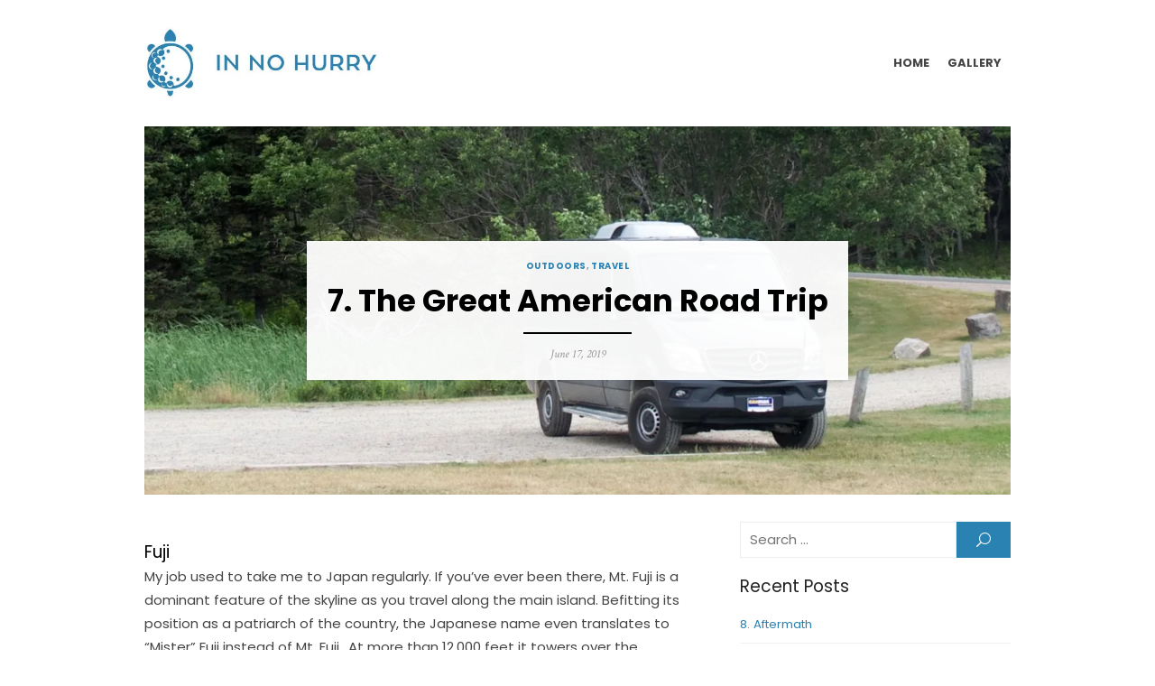

--- FILE ---
content_type: text/css
request_url: https://www.innohurry.com/wp-content/themes/brilliant-plus/style.css?ver=1.3.5
body_size: 14290
content:
/*
Theme Name: Brilliant Plus
Text Domain: brilliant-plus
Version: 1.3.5
Requires at least: 5.0
Tested up to: 6.8
Requires PHP: 5.6
Description: Brilliant is a beautiful and stylish WordPress theme. We built Brilliant with performance, usability, and SEO in mind. It’s fast, lightweight, and fully AMP-compatible. With Brilliant your website will look amazing on all devices to provide a great user experience. It comes with several options to quickly customize your site’s header, upload a custom logo, adjust layouts, change the accent colors, and more.
Tags: blog, custom-background, custom-colors, custom-menu, custom-logo, featured-images, footer-widgets, full-width-template, one-column, post-formats, right-sidebar, sticky-post, theme-options, translation-ready, two-columns
Author: Design Lab
Author URI: https://www.designlabthemes.com/
Theme URI: https://www.designlabthemes.com/brilliant-plus-wordpress-theme/
License: GNU General Public License v2 or later
License URI: http://www.gnu.org/licenses/gpl-2.0.html

*/

/********************************************************************************************************
 * Please don't edit this file. You can lose all modifications if the theme is updated.
 * Please use Additional CSS via Customizer (since WordPress 4.7) or a child theme to overwrite specific style rules.
 * See here more about Child Themes: https://codex.wordpress.org/Child_Themes
********************************************************************************************************/

/*
01: Reset
02: Typography
03: Elements
04: Layout
05: Header
06: Content
07: Footer
08: Widgets
09: Forms
10: Comments
11: Blocks
12: Media
13: Responsive
14: Brilliant Plus
*/

/*
 * 01. Reset
 */
html, body, div, span, applet, object, iframe,
h1, h2, h3, h4, h5, h6, p, blockquote, pre,
a, abbr, acronym, address, big, cite, code,
del, dfn, em, img, ins, kbd, q, s, samp,
small, strike, strong, sub, sup, tt, var,
b, u, i, center,
dl, dt, dd, ol, ul, li,
fieldset, form, label, legend,
table, caption, tbody, tfoot, thead, tr, th, td,
article, aside, canvas, details, embed,
figure, figcaption, footer, header, hgroup,
menu, nav, output, ruby, section, summary,
time, mark, audio, video {
	margin: 0;
	padding: 0;
	border: 0;
	font-size: 100%;
	font: inherit;
	vertical-align: baseline;
}

article, aside, details, figcaption, figure, footer, header, hgroup, menu, nav, section {
	display: block
}

html {
	-webkit-text-size-adjust: 100%;
}

body {
	text-rendering: optimizelegibility;
	line-height: 1;
}

ol, ul {
	list-style: none;
}

blockquote,q {
	quotes: none;
}

blockquote:before,
blockquote:after,
q:before,
q:after {
	content: '';
	content: none;
}

table {
	border-collapse: collapse;
	border-spacing: 0
}

pre {
	font-family: monospace;
	font-size: 1em;
}

abbr[title] {
	border-bottom: none;
	text-decoration: underline;
	text-decoration-style: dotted;
}

b,
strong {
	font-weight: 700;
}

code,
kbd,
samp {
	font-family: monospace, monospace;
	font-size: 1em;
}

button,
input,
optgroup,
select,
textarea {
	font-family: inherit;
	font-size: 100%;
	margin: 0;
}

button,
input {
	overflow: visible;
}

button,
select {
	text-transform: none;
}

button,
[type=button],
[type=reset],
[type=submit] {
	-webkit-appearance: button;
}

/*
 * 02: Typography
 */

html, body {
	-moz-osx-font-smoothing: grayscale;
	-webkit-font-smoothing: antialiased;
}

body,
input,
select,
textarea {
	color: #444;
	font-family: Raleway, -apple-system, BlinkMacSystemFont, 'Segoe UI', Roboto, Helvetica, Arial, sans-serif;
	font-size: 16px;
	font-size: 1rem;
	line-height: 1.75;
}

h1,
h2,
h3,
h4,
h5,
h6 {
	clear: both;
	font-family: 'Playfair Display', Palatino, Garamond, Georgia, serif;
	color: #000;
}

h1 {
	font-size: 2em;
	font-weight: 400;
	line-height: 1.25;
}

h2 {
	font-size: 1.75em;
	line-height: 1.25;
}

h3 {
	font-size: 20px;
	font-size: 1.25rem;
	line-height: 1.5;
}

h4 {
	font-size: 1em;
	text-transform: uppercase;
	line-height: 1.5;
}

h5, h6 {
	font-size: 1em;
}

.entry-content h1:first-child,
.entry-content h2:first-child,
.entry-content h3:first-child,
.entry-content h4:first-child,
.entry-content h5:first-child,
.entry-content h6:first-child,
.comment-content h1:first-child,
.comment-content h2:first-child,
.comment-content h3:first-child,
.comment-content h4:first-child,
.comment-content h5:first-child,
.comment-content h6:first-child,
.textwidget h1:first-child,
.textwidget h2:first-child,
.textwidget h3:first-child,
.textwidget h4:first-child,
.textwidget h5:first-child,
.textwidget h6:first-child {
	margin-top: 0;
}

dfn,
cite,
em,
i {
	font-style: italic;
}

blockquote {
	border-left: 4px solid #444;
	margin: 0 15px 20px;
	padding: 10px 15px;
}

blockquote cite {
	display: block;
	margin: 10px 0 0;
	font-size: 14px;
	font-size: 0.875rem;
	color: #999;
	line-height: 1.5;
}

address {
	margin: 0 0 10px;
}

pre {
	max-width: 100%;
	padding: 10px;
	margin-bottom: 20px;
	background: #eee;
	font-family: "Courier 10 Pitch", Courier, monospace;
	font-size: 14px;
	font-size: 0.875rem;
	line-height: 1.5;
	overflow: auto;
	white-space: pre-wrap;
	word-wrap: break-word;
}

code,
kbd,
tt,
var {
	font-family: Monaco, Consolas, "Andale Mono", "DejaVu Sans Mono", monospace;
	font-size: 14px;
	font-size: 0.875rem;
}

abbr,
acronym {
	border-bottom: 1px dotted #666;
	cursor: help;
}

mark,
ins {
	text-decoration: none;
}

mark {
	background: #fff9c0;
}

small {
	font-size: 75%;
}

big {
	font-size: 125%;
}

.ei:before {
	font-size: 16px;
	vertical-align: -10%;
}

.sep {
	display: inline-block;
	padding: 0 6px;
}

/* Headings */

.entry-title {
	padding: 0;
	margin: 0;
}

.site-title {
	font-family: 'Playfair Display', Palatino, Garamond, Georgia, serif;
	margin: 0;
	padding: 0;
	font-size: 32px;
	font-weight: 700;
	line-height: 1.2;
}

.site-title a:focus,
.site-title a:active {
	outline: 0;
}

.site-description {
	font-size: 16px;
	margin: 10px 0 0;
	color: #666;
}

.entry-title {
	text-align: center;
	color: #000;
}

h1.entry-title {
	font-size: 2em;
}

h2.entry-title {
	font-size: 1.75em;
	font-weight: 400;
}

.widget-title {
	margin: 0 0 20px;
	padding: 0;
	font-size: 20px;
	font-size: 1.25rem;
	line-height: 1.25;
	color: #222;
}

.comments-title,
.comment-reply-title {
	margin: 0 0 20px;
	padding: 0;
	color: #222;
}

.page-title {
	font-size: 1.250em;
	margin: 0;
	text-align: center;
	color: #222;
}

/* Links */

a {
	color: #e63855;
	text-decoration: none;
}

a:hover {
	text-decoration: underline;
	color: #e63855;
}

a:hover,
a:active {
	outline: 0;
}

a:focus {
	outline: thin dotted;
}

.site-title a {
	color: #000;
	transition: all 0.3s ease-in-out 0s;
}

.site-title a:hover {
	text-decoration: none;
}

.entry-title a {
	color: #000;
}

.entry-title a:hover {
	color: #e63855;
	text-decoration: none;
}

/*
 * 03: Elements
 */

body {
	background: #f4f4f4;
}

blockquote:before,
blockquote:after,
q:before,
q:after {
	content: "";
}

blockquote,
q {
	quotes: "" "";
}

figure {
	margin: auto;
}

ul,
ol {
	margin: 0 0 20px 15px;
	padding: 0 0 0 15px;
}

ul {
	list-style: disc;
}

ol {
	list-style: decimal;
}

ul li,
ol li {
	margin: 0 0 5px 0;
}

li > ul,
li > ol {
	margin-bottom: 0;
}

dt {
	font-weight: 700;
}

dd {
	margin: 0 20px 20px;
}

table {
	border-collapse: collapse;
	border-spacing: 0;
	margin: 0 0 20px;
	width: 100%;
}

td,
th {
	padding: 10px;
	border: 1px solid #ddd;
}

th {
	font-weight: 700;
}

/*
 * 04: Layout
 */

.container {
	max-width: 600px;
	margin: auto;
	transition: all 0.5s ease-in-out 0s;
	padding-left: 15px;
	padding-right: 15px;
}

/* Grid */

.row {
	margin-left: -10px;
	margin-right: -10px;
	-webkit-box-sizing: border-box;
	box-sizing: border-box;
}

.col-xs-1, .col-xs-2, .col-xs-3, .col-xs-4, .col-xs-5, .col-xs-6, .col-xs-7, .col-xs-8, .col-xs-9, .col-xs-10, .col-xs-11, .col-xs-12,
.col-sm-1, .col-sm-2, .col-sm-3, .col-sm-4, .col-sm-5, .col-sm-6, .col-sm-7, .col-sm-8, .col-sm-9, .col-sm-10, .col-sm-11, .col-sm-12,
.col-md-1, .col-md-2, .col-md-3, .col-md-4, .col-md-5, .col-md-6, .col-md-7, .col-md-8, .col-md-9, .col-md-10, .col-md-11, .col-md-12,
.col-1, .col-2, .col-3, .col-4, .col-5, .col-6, .col-7, .col-8, .col-9, .col-10, .col-11, .col-12 {
	position: relative;
	min-height: 1px;
	padding-left: 10px;
	padding-right: 10px;
	-webkit-box-sizing: border-box;
	box-sizing: border-box;
}

.col-xs-1, .col-xs-2, .col-xs-3, .col-xs-4, .col-xs-5, .col-xs-6, .col-xs-7, .col-xs-8, .col-xs-9, .col-xs-10, .col-xs-11, .col-xs-12 {
	float: left;
}
.col-xs-12 {
	width: 100%;
}
.col-xs-11 {
	width: 91.66666667%;
}
.col-xs-10 {
	width: 83.33333333%;
}
.col-xs-9 {
	width: 75%;
}
.col-xs-8 {
	width: 66.66666667%;
}
.col-xs-7 {
	width: 58.33333333%;
}
.col-xs-6 {
	width: 50%;
}
.col-xs-5 {
	width: 41.66666667%;
}
.col-xs-4 {
	width: 33.33333333%;
}
.col-xs-3 {
	width: 25%;
}
.col-xs-2 {
	 width: 16.66666667%;
}
.col-xs-1 {
	width: 8.33333333%;
}

.text-center {
	text-align: center;
}

/* Clearings */

.clear:before,
.clear:after,
.container:before,
.container:after,
.entry-content:before,
.entry-content:after,
.entry-footer:before,
.entry-footer:after,
.comment-meta:before,
.comment-meta:after,
.comment-content:before,
.comment-content:after,
.site-header:before,
.site-header:after,
.site-content:before,
.site-content:after,
.site-footer:before,
.site-footer:after {
	content: "";
	display: table;
	table-layout: fixed;
}

.clear:after,
.container:after,
.entry-content:after,
.entry-footer:after,
.comment-meta:after,
.comment-content:after,
.site-header:after,
.site-content:after,
.site-footer:after {
	clear: both;
}

/* Accessibility */

.screen-reader-text {
	clip: rect(1px, 1px, 1px, 1px);
	height: 1px;
	overflow: hidden;
	position: absolute !important;
	width: 1px;
	word-wrap: normal !important;
}

.screen-reader-text:focus {
	background-color: #f1f1f1;
	border-radius: 3px;
	box-shadow: 0 0 2px 2px rgba(0,0,0,.5);
	clip: auto !important;
	color: #21759b;
	display: block;
	font-size: 14px;
	font-size: 0.875rem;
	font-weight: bold;
	height: auto;
	left: 5px;
	line-height: normal;
	padding: 15px 23px 14px;
	text-decoration: none;
	top: 5px;
	width: auto;
	z-index: 100000; /* Above WP toolbar. */
}

/* Do not show the outline on the skip link target. */
#content[tabindex="-1"]:focus {
	outline: 0;
}

/*
 * 05: Header
 */

.site-logo {
	line-height: 1;
	max-width: 260px;
}

.site-logo a {
	outline: none;
}

.custom-logo {
	max-width: 100%;
	height: auto;
}

@media screen and (min-width: 481px) {
	.site-logo {
	max-width: 180px;
	}
}

.site-branding {
	text-align: center;
}

.header-wrapper {
	padding: 20px 0;
}

/* Custom Header */

.header-centered .site-branding {
	text-align: center;
	padding: 20px 0;
}

.header-centered .site-logo {
	margin: auto;
}

.main-navbar .menu-toggle {
	margin-top: 0;
	margin-bottom: 20px;
}

/* Main Navigation */

.main-navigation {
	display: none;
	width: 100%;
	margin: 20px auto;
	background-color: #fff;
}

.main-navigation ul {
	list-style: none;
	margin: 0;
	padding: 0;
}

.main-navigation li {
	display: block;
	position: relative;
}

.main-navigation a {
	display: block;
	text-decoration: none;
	margin: 0 15px;
	padding: 12px 0;
	line-height: 1.5;
	color: #444;
	font-size: 14px;
	border-top: 1px solid #f2f2f2;
	-webkit-transition: color 0.25s linear;
	transition: color 0.25s linear;
}

.main-navigation > ul > li:first-child > a {
	border-top: 0;
}

.main-navigation ul li:hover > a,
.main-navigation ul li:focus > a,
.main-navigation > ul > li.current_page_item > a,
.main-navigation > ul > li.current-menu-item > a {
	color: #e63855;
}

.main-navigation ul ul {
	display: none;
	padding: 0;
}

.main-navigation ul ul a {
	display: block;
}

.main-navigation ul li:hover > ul,
.main-navigation ul li:focus > ul,
.main-navigation ul li.focus > ul  {
	opacity: 1;
	visibility: visible;
}

/* Buttons */

.menu-toggle {
	display: block;
	margin: 20px auto 0;
	padding: 8px 12px 6px;
	cursor: pointer;
	border-radius: 0;
}

.menu-toggle .ei:before {
	font-size: 32px;
	vertical-align: middle;
}

.dropdown-toggle {
	height: 40px;
	width: 44px;
	padding: 0;
	margin: 0;
	position: absolute;
	top: 2px;
	right: 15px;
	text-transform: none;
	background-color: transparent;
	color: #222;
	border: 0;
	content: "";
	-webkit-border-radius: 0;
	border-radius: 0;
}

.dropdown-toggle:after {
	font-family: 'ElegantIcons';
	speak: none;
	font-weight: normal;
	font-variant: normal;
	text-transform: none;
	line-height: 1;
	-webkit-font-smoothing: antialiased;
	-moz-osx-font-smoothing: grayscale;
	display: inline-block;
	vertical-align: middle;
	padding: 3px 5px 3px 4px;
	border-left: 1px solid #eee;
	border-radius: 4px;
	font-size: 24px;
	text-align: center;
	position: relative;
	left: 1px;
	content: "\33";
}

.dropdown-toggle:hover,
.dropdown-toggle:focus {
	background-color: transparent;
	color: #e63855;
}

.dropdown-toggle:focus {
	outline: none;
}

.dropdown-toggle:focus:after {
	border-color: transparent;
	background-color: #eee;
}

/* Is active, Toggled On */

.main-navigation.active,
.main-navigation.toggled-on {
	display: block;
}

/* Is open */
.main-navigation ul li.is-open > ul,
.main-navigation ul li .dropdown-toggle.is-open + .sub-menu {
	display: block;
}

.main-navigation ul li.is-open > .dropdown-toggle:after,
.main-navigation ul li .dropdown-toggle.is-open:after {
	content: "\32";
}

/*
 * 06: Content
 */

.entry-header,
.entry-content,
.entry-summary,
.entry-footer {
	padding-left: 15px;
	padding-right: 15px;
}

.entry-header,
.entry-content {
	padding-top: 15px;
}

.entry-summary {
	word-wrap: break-word;
	margin-top: 15px;
}

.hentry,
.no-results {
	background-color: #fff;
	box-shadow: 0 1px 1px rgba(0,0,0,.05);
	padding-bottom: 15px;
	margin-bottom: 20px;
}

.entry-content p:last-child,
.entry-summary p:last-child {
	margin-bottom: 0;
}

.entry-thumbnail {
	margin: auto;
	overflow: hidden;
}

.entry-thumbnail img {
	display: block;
	margin: auto;
}

.entry-featured-image {
	margin: auto;
}

.entry-featured-image img {
	display: block;
	margin: auto;
	max-width: 100%;
	height: auto;
}

.entry-footer {
	margin-top: 15px;
	color: #999;
	font-family: 'Crimson Text', Palatino, Garamond, Georgia, serif;
	font-size: 14px;
	font-size: 0.875rem;
	font-style: italic;
	line-height: 1.25;
}

.page-title .author img {
	margin: 0 10px 2px 0;
	display: inline-block;
	vertical-align: middle;
	border-radius: 64px;
}

.page-content {
	margin: 0 0 20px;
	padding: 20px;
	background-color: #fff;
	box-shadow: 0 1px 1px rgba(0,0,0,.05);
}

.page-links {
	clear: both;
	margin: 0 0 20px;
}

.read-more {
	display: inline-block;
	text-decoration: none;
	font-weight: 700;
}

/* Posts Meta */

.entry-meta {
	margin-bottom: 10px;
	font-family: 'Crimson Text', Palatino, Garamond, Georgia, serif;
	text-align: center;
	font-size: 14px;
	font-size: 0.875rem;
	line-height: 1.25;
	font-style: italic;
	color: #999;
}

.posted-on,
.byline,
.edit-link,
.cat-links,
.tags-link,
.comments-link {
	display: inline-block;
}

.posted-on a,
.byline a {
	color: #999;
}

.entry-header .cat-links {
	font-size: 0.750em;
	text-transform: uppercase;
	letter-spacing: 0.05em;
	font-style: normal;
	font-family: 'Raleway', -apple-system, BlinkMacSystemFont, 'Segoe UI', Roboto, Helvetica, Arial, sans-serif;
}

.entry-footer .cat-links + .tags-link:before {
	content: "\2022";
	padding: 0 6px 0 7px;
}

.entry-footer .cat-links + .comments-link:before,
.entry-footer .tags-link + .comments-link:before {
	content: "\2022";
	padding: 0 6px 0 7px;
}

.byline .author {
	display: inline-block;
}

.byline .avatar {
	border-radius: 24px;
	float: left;
	margin: 0 5px 0 15px;
}

.list-post .posted-on + .byline:before,
.grid-post .posted-on + .byline:before {
	content: ",";
	padding-left: 5px;
	padding-right: 7px;
}

.updated:not(.published) {
	display: none;
}

/* Cover */

.cover {
	height: auto;
	overflow: hidden;
	position: relative;
	margin: 0 auto 20px;
}

.cover-bg {
	display: -webkit-box;
	display: -webkit-flex;
	display: -ms-flexbox;
	display: flex;
	width: 100%;
	background-position: center center;
	background-size: cover;
	background-color: rgba(0,0,0,.075);
	padding: 0;
	box-sizing: border-box;
}

.cover-bg:after {
	content: "";
	display: block;
	padding-top: 66.66%;
}

.cover-content {
	position: absolute;
	left: 0;
	top: 0;
	display: -webkit-box;
	display: -webkit-flex;
	display: -ms-flexbox;
	display: flex;
	flex-direction: row;
	-ms-flex-wrap: nowrap;
	flex-wrap: nowrap;
	justify-content: space-between;
	align-items: center;
	width: 100%;
	height: 100%;
	padding: 15px;
	box-sizing: border-box;
}

.cover .post {
	position: relative;
	width: 100%;
	padding: 15px;
	margin: auto;
	text-align: center;
	background-color: rgba(255,255,255,.95);
	box-shadow: 0 3px 15px rgba(0,0,0,.05);
	z-index: 3;
	box-sizing: border-box;
}

.cover .entry-content,
.cover .entry-content p,
.cover .entry-summary,
.cover .entry-summary p {
	margin: 0;
}

.cover .entry-header,
.cover .entry-content,
.cover .entry-summary {
	padding: 0;
}

.cover .entry-header {
	margin-bottom: 10px;
	position: relative;
	z-index: 3;
}

.cover .entry-title {
	margin: 0;
	padding: 0;
	text-align: center;
}

.cover h1.entry-title {
	font-size: 1.5em;
	line-height: 1.5;
}

.cover .entry-title a {
	display: inline-block;
	position: relative;
}

.cover .entry-title a,
.cover .category-title a {
	text-decoration: none;
}

.cover .entry-summary {
	display: none;
}

.cover .posted-on + .byline:before {
	content: ",";
	padding-left: 5px;
	padding-right: 7px;
}

.cover .read-more {
	margin-top: 15px;
	padding: 8px 20px 7px;
	background-color: transparent;
	border: 1px solid #e63855;
	color: #e63855;
	font-size: 12px;
	text-transform: uppercase;
	font-weight: 700;
	line-height: 1.5;
	text-decoration: none;
	border-radius: 124px;
}

.cover .read-more:hover {
	color: #fff;
	background-color: #e63855;
}

.cover .read-more-link {
	display: block;
}

.cover .sticky .entry-title a:after {
	top: 15px;
}

/* Posts Loop */

.posts-loop .entry-summary p {
	margin: 0;
}

.posts-loop .entry-title a {
	display: inline-block;
	position: relative;
	padding-bottom: 10px;
}

.posts-loop .entry-title a:before {
	content: "";
	position: absolute;
	width: 80px;
	left: 50%;
	bottom: 0;
	margin-left: -40px;
	border-bottom: 1px solid #222;
}

.posts-loop .read-more {
	font-size: 12px;
	text-transform: uppercase;
}

/* Large Posts */

.large-post,
.large-post .entry-title a {
	padding-bottom: 15px;
}

.large-post .entry-header {
	margin-bottom: 20px;
	padding-top: 15px;
}

.large-post .entry-title a:before {
	border-bottom-width: 2px;
}

.large-post .read-more-link {
	display: block;
	text-align: center;
}

.large-post .read-more {
	margin-top: 15px;
	padding: 8px 20px 7px;
	background-color: transparent;
	border: 1px solid #e63855;
	color: #e63855;
	font-weight: 700;
	line-height: 1.5;
	text-decoration: none;
	border-radius: 124px;
}

.large-post .read-more:hover {
	color: #fff;
	background-color: #e63855;
}

/* Grid Posts */

.flex-row {
	display: -webkit-flex;
	display: flex;
	-webkit-flex-direction: row;
	flex-direction: row;
	-webkit-flex-wrap: wrap;
	flex-wrap: wrap;
}

.flex-row .post-wrapper {
	position: relative;
	margin-bottom: 20px;
}

.flex-row .hentry {
	height: 100%;
	margin: 0;
	padding-bottom: 15px;
	-webkit-box-sizing: border-box;
	box-sizing: border-box;
}

.grid-post .entry-header {
	padding-top: 15px;
}

.grid-post .entry-summary {
	font-size: 0.9375em;
}

.grid-post h2.entry-title {
	font-size: 1.5em;
}

.grid-post .read-more {
	font-size: inherit;
	font-weight: 400;
	text-transform: none;
}

.grid-post .cat-links {
	font-weight: 700;
}

/* Sticky Post */

.sticky .entry-title a {
	position: relative;
	padding-left: 20px;
}

.sticky .entry-title a:after {
	font-family: 'ElegantIcons';
	speak: none;
	font-weight: normal;
	font-variant: normal;
	text-transform: none;
	-webkit-font-smoothing: antialiased;
	-moz-osx-font-smoothing: grayscale;
	vertical-align: middle;
	display: inline-block;
	position: absolute;
	left: 0;
	top: 10px;
	font-size: 16px;
	line-height: 1;
	content: "\e082";
}

.grid-post.sticky .entry-title a:after {
	top: 8px;
}

/* Post Formats */

.format-audio .entry-thumbnail,
.format-gallery .entry-thumbnail,
.format-image .entry-thumbnail,
.format-quote .entry-thumbnail,
.format-video .entry-thumbnail {
	position: relative;
}

.format-audio .entry-thumbnail:before,
.format-gallery .entry-thumbnail:before,
.format-image .entry-thumbnail:before,
.format-quote .entry-thumbnail:before,
.format-video .entry-thumbnail:before {
	font-family: 'ElegantIcons';
	speak: none;
	font-weight: normal;
	font-variant: normal;
	text-transform: none;
	-webkit-font-smoothing: antialiased;
	-moz-osx-font-smoothing: grayscale;
	vertical-align: middle;
	display: inline-block;
	position: absolute;
	left: 5px;
	top: 5px;
	color: #fff;
	font-size: 14px;
	line-height: 1;
	z-index: 10;
}

.format-audio .entry-thumbnail:after,
.format-gallery .entry-thumbnail:after,
.format-image .entry-thumbnail:after,
.format-quote .entry-thumbnail:after,
.format-video .entry-thumbnail:after {
	content: "";
	position: absolute;
	left: 0;
	top: 0;
	width: 0;
	height: 0;
	border-top: 45px solid #e63855;
	border-right: 45px solid transparent;
	z-index: 5;
}

.format-audio .entry-thumbnail:before {
	content: "\e08e";
}
.format-gallery .entry-thumbnail:before {
	content: "\e006";
}
.format-image .entry-thumbnail:before {
	content: "\e005";
}
.format-quote .entry-thumbnail:before {
	content: "\7b";
	font-size: 18px;
}
.format-video .entry-thumbnail:before {
	content: "\e04e";
}

/* Infinite scroll */

/* Globally hidden elements when Infinite Scroll is supported and in use. */
.infinite-scroll .posts-navigation, /* Older / Newer Posts Navigation (always hidden) */
.infinite-scroll.neverending .site-footer { /* Theme Footer (when set to scrolling) */
	display: none;
}

/* When Infinite Scroll has reached its end we need to re-display elements that were hidden (via .neverending) before. */
.infinity-end.neverending .site-footer {
	display: block;
}

/* Single Posts and Pages */

.single .hentry .entry-meta,
.page .hentry .entry-meta {
	margin: 20px auto 0;
}

.single .hentry .entry-footer,
.page .hentry .entry-footer {
	margin-top: 20px;
}

.single .hentry .entry-title span,
.page .hentry .entry-title span {
	display: inline-block;
	position: relative;
}

.single .hentry .entry-title span {
	padding-bottom: 20px;
}

.page .hentry .entry-title span {
	padding-bottom: 10px;
}

.single .hentry .entry-title span:before,
.page .hentry .entry-title span:before {
	border-bottom: 2px solid #222;
	bottom: 0;
	content: "";
	left: 50%;
	margin-left: -50px;
	position: absolute;
	width: 100px;
}

.single .attachment img {
	margin-left: auto;
	margin-right: auto;
	display: block;
}

/* Cover Single */

.cover-single {
	margin-left: -15px;
	margin-right: -15px;
}

.cover-single .entry-header {
	width: 100%;
	margin: auto;
	padding: 15px;
	background-color: rgba(255,255,255,.95);
	box-shadow: 0 3px 15px rgba(0,0,0,.05);
	box-sizing: border-box;
}

.cover-single .entry-title span {
	display: inline-block;
	padding-bottom: 15px;
	position: relative;
}

.cover-single .entry-title span:before {
	border-bottom: 2px solid #222;
	bottom: 0;
	content: "";
	left: 50%;
	margin-left: -60px;
	position: absolute;
	width: 120px;
}

.cover-single .entry-title + .entry-meta {
	margin: 0;
}

.cover-single .cat-links {
	font-weight: 700;
}

.cover-single .posted-on,
.cover-single .byline {
	margin: 15px 0 0;
}

.cover-single .entry-title + .entry-meta {
	margin: 0;
}

.cover-single .posted-on + .byline:before {
	content: none;
}

/* Posts Navigation */

.posts-navigation,
.post-navigation,
.comments-area {
	background-color: #fff;
	box-shadow: 0 1px 1px rgba(0,0,0,.05);
	padding: 15px;
	margin-bottom: 20px;
	clear: both;
}

.posts-navigation a {
	display: inline-block;
	padding: 5px 0;
	color: #999;
	text-decoration: none;
	line-height: 1.25;
	transition: all 0.2s ease-in-out 0s;
}

.posts-navigation a:hover {
	color: #e63855;
	border-color: #e63855;
}

.nav-links {
	display: flex;
	align-items: center;
}

.nav-previous {
	flex-grow: 1;
	flex-basis: 50%;
	padding-left: 0.5em;
	text-align: right;
	box-sizing: border-box;
}

.nav-next {
	flex-grow: 1;
	flex-basis: 50%;
	text-align: left;
	padding-right: 0.5em;
	box-sizing: border-box;
}

.nav-previous a,
.nav-next a {
	position: relative;
	font-size: 0.9375em;
}

.nav-previous a:after,
.nav-next a:before {
	font-family: 'ElegantIcons';
	speak: none;
	font-weight: normal;
	font-variant: normal;
	text-transform: none;
	line-height: 1;
	-webkit-font-smoothing: antialiased;
	font-size: 16px;
	display: inline-block;
	vertical-align: -10%;
}

.nav-next a:before {
	content: "\23";
	padding-right: 0.25em;
}

.nav-previous a:after {
	content: "\24";
	padding-left: 0.25em;
}

.nav-previous {
	position: relative;
	order: 1;
}

.nav-previous:not(:only-child):before {
	content: "";
	display: block;
	position: absolute;
	left: 0;
	top: 0;
	width: 1px;
	height: 100%;
	border-right: 1px solid #eee;
}

.comment-navigation {
	margin-bottom: 20px;
}

.comment-navigation .nav-previous a:after,
.comment-navigation .nav-next a:before {
	content: none;
}

.comment-navigation .nav-previous a:before,
.comment-navigation .nav-next a:after {
	font-family: 'ElegantIcons';
	speak: none;
	font-weight: normal;
	font-variant: normal;
	text-transform: none;
	line-height: 1;
	-webkit-font-smoothing: antialiased;
	font-size: 16px;
	display: inline-block;
	vertical-align: -10%;
}

.comment-navigation .nav-previous a:before {
	content: "←";
	padding-right: 0.25em;
}

.comment-navigation .nav-next a:after {
	content: "\24";
	padding-left: 0.25em;
}

.comment-navigation .nav-previous {
	order: initial;
	text-align: left;
}

.comment-navigation .nav-next {
	text-align: right;
}

.pagination {
	margin-bottom: 20px;
	clear: both;
}

.pagination .nav-links {
	flex-wrap: wrap;
	gap: 0.5em;
}

.pagination .nav-links > span,
.pagination .nav-links > a {
	display: inline-block;
	padding: 4px;
	width: 42px;
	height: 42px;
	line-height: 32px;
	margin: 0;
	background-color: #fff;
	color: #000;
	border-radius: 40px;
	box-sizing: border-box;
	border: 1px solid rgba(0,0,0,.08);
	text-align: center;
	text-decoration: none;
	transition: background 0.3s ease 0s;
}

.pagination .nav-links > span:hover,
.pagination .nav-links > a:hover,
.pagination .nav-links > .current {
	background-color: #e63855;
	color: #fff;
}

/* Author bio */

.author-info {
	background-color: #fff;
	box-shadow: 0 1px 1px rgba(0,0,0,.05);
	padding: 15px;
	margin-bottom: 20px;
	overflow: hidden;
}

.author-avatar {
	margin-bottom: 10px;
}

.author-avatar img {
	display: block;
	margin: auto;
	-webkit-border-radius: 50%;
	border-radius: 50%;
}

.author-title {
	clear: none;
	margin: 5px 0;
	font-weight: 700;
}

.author-description p:last-child {
	margin-bottom: 0;
}

.author-bio {
	font-size: 0.9375em;
	color: #555;
}

/* Full Width Template */

.page-template-fullwidth .cover {
	margin-bottom: 0;
}

/* Archives and Search */

.page-header {
	padding: 10px;
	background-color: #fff;
	margin-bottom: 20px;
	box-shadow: 0 1px 1px rgba(0,0,0,.05);
}

.page-header-wrapper {
	border: 1px solid #eee;
	padding: 10px;
}

.taxonomy-description {
	color: #666;
	margin-top: 0.5em;
	text-align: center;
	font-size: 0.9375em;
}

.taxonomy-description p {
	margin: 0;
}

/* Error 404 */

.error-404 .widget {
	box-shadow: none;
	padding: 0;
}

/*
 * 07: Footer
 */

.site-footer {
	margin: 20px auto 0;
	background-color: #1b2126;
}

.footer-copy {
	clear: both;
	padding: 30px 0;
}

.site-info,
.site-credits {
	font-size: 	0.875em;
	color: rgba(255,255,255,0.7);
	text-align: center;
}

.site-credits {
	margin-bottom: 15px;
}

.site-info a {
	color: #fff;
}

.site-footer .site-info a:hover {
	color: #fff;
}

/*
 * 08: Widgets
 */

.widget {
	margin: 0 0 20px;
	padding: 15px;
	background-color: #fff;
	box-shadow: 0 1px 1px rgba(0,0,0,.05);
	word-wrap: break-word;
}

.widget-area {
	color: #666;
	font-size: 14px;
	font-size: 0.875rem;
}

.widget-area ul {
	list-style-type: none;
	margin: 0 0 10px;
	padding: 0;
}

.widget-area ul li {
	margin: 9px 0 0;
	padding: 0 0 9px;
	border-bottom: 1px solid #f2f2f2;
}

.widget-area ul li.page_item_has_children {
	padding-bottom: 0;
}

.widget-area ul ul {
	padding-left: 15px;
}

.widget-area ul ul li {
	border-bottom: 0;
}

.widget_categories li a:before,
.widget_meta li a:before,
.widget_archive li a:before,
.widget_pages li a:before,
.widget_nav_menu li a:before {
	font-family: 'ElegantIcons';
	speak: none;
	font-weight: normal;
	font-variant: normal;
	text-transform: none;
	line-height: 1;
	-webkit-font-smoothing: antialiased;
	-moz-osx-font-smoothing: grayscale;
	font-size: 16px;
	display: inline-block;
}

.widget_categories li a:before,
.widget_meta li a:before,
.widget_archive li a:before,
.widget_pages li a:before,
.widget_nav_menu li a:before {
	content: "\35";
}

.widget_search input[type="text"] {
	font-size: 15px;
}

.widget ul:last-child {
	margin-bottom: 0;
}

.calendar_wrap caption {
	font-weight: 700;
}

.widget_tag_cloud a {
	display: inline-block;
	padding: 1px 10px;
	margin: 0 0 5px 0;
	font-size: 1em !important;
	line-height: 20px;
	border: 1px solid rgba(0,0,0,.05);
	border-radius: 128px;
	background-color: transparent;
}

.sidebar .widget_tag_cloud a {
	transition: background 0.3s ease 0s;
}

.sidebar .widget_tag_cloud a:hover {
	color: #fff;
	background-color: #e63855;
	text-decoration: none;
}

/* Make sure select elements fit in widgets. */
.widget select {
	max-width: 100%;
}

/* Footer Widget Area */

.site-footer .widget-area {
	width: 100%;
	color: rgba(255,255,255,.8);
	font-size: 0.875em;
}

.site-footer .widget {
	background-color: transparent;
	padding: 0;
	margin: 30px 0;
	-webkit-box-shadow: none;
	box-shadow: none;
}

.site-footer .widget a {
	color: #fff;
}

.site-footer .widget a:hover {
	color: #fff;
	text-decoration: underline;
}

.site-footer .widget-title {
	color: #fff;
}

.site-footer .widget-area ul li {
	border-bottom-color: rgba(255,255,255,.07);
}

.site-footer .widget_tag_cloud a {
	background-color: rgba(255,255,255,.05);
	border-color: rgba(255,255,255,.05);
	transition: opacity 0.3s ease 0s;
}

.site-footer .widget_tag_cloud a:hover {
	text-decoration: none;
	opacity: .7;
}

/*
 * 09: Forms
 */

button,
input[type="button"],
input[type="reset"],
input[type="submit"] {
	border: 0;
	border-radius: 128px;
	background: #e63855;
	color: #fff;
	font-size: 14px;
	text-transform: uppercase;
	line-height: 1.25;
	padding: 10px 30px;
	opacity: 1;
	font-weight: 700;
	cursor: pointer;
	box-sizing: border-box;
	transition: opacity 0.3s ease 0s;
}

button:hover,
input[type="button"]:hover,
input[type="reset"]:hover,
input[type="submit"]:hover {
	opacity: 0.85;
}

button:focus,
input[type="button"]:focus,
input[type="reset"]:focus,
input[type="submit"]:focus,
button:active,
input[type="button"]:active,
input[type="reset"]:active,
input[type="submit"]:active {
	outline: 0;
}

input[type="text"],
input[type="email"],
input[type="url"],
input[type="password"],
input[type="search"],
input[type="number"],
input[type="tel"],
input[type="range"],
input[type="date"],
input[type="month"],
input[type="week"],
input[type="time"],
input[type="datetime"],
input[type="datetime-local"],
input[type="color"],
textarea {
	color: #666;
	border: 1px solid #eee;
	-webkit-box-sizing: border-box;
	box-sizing: border-box;
}

select {
	border: 1px solid #ccc;
}

input[type="text"]:focus,
input[type="email"]:focus,
input[type="url"]:focus,
input[type="password"]:focus,
input[type="search"]:focus,
input[type="number"]:focus,
input[type="tel"]:focus,
input[type="range"]:focus,
input[type="date"]:focus,
input[type="month"]:focus,
input[type="week"]:focus,
input[type="time"]:focus,
input[type="datetime"]:focus,
input[type="datetime-local"]:focus,
input[type="color"]:focus,
textarea:focus {
	color: #222;
	outline: none;
}

input[type="text"],
input[type="email"],
input[type="url"],
input[type="password"],
input[type="search"],
input[type="number"],
input[type="tel"],
input[type="range"],
input[type="date"],
input[type="month"],
input[type="week"],
input[type="time"],
input[type="datetime"],
input[type="datetime-local"],
input[type="color"] {
	padding: 5px 10px;
}

textarea {
	padding: 5px 10px;
	width: 100%;
}

.comment-form {
	color: #666;
}

.comment-form label {
	display: block;
	margin: 0 0 5px;
	color: #444;
	font-weight: 700;
}

.comment-form input[type="text"],
.comment-form input[type="url"],
.comment-form input[type="email"] {
	width: 100%;
	transition: all .2s ease 0s;
	box-shadow: none;
}

.comment-form input[type="text"]:focus,
.comment-form input[type="url"]:focus,
.comment-form input[type="email"]:focus,
.comment-form textarea:focus {
	box-shadow: 0 1px 12px rgba(0,0,0,.05);
	border-color: #ddd;
}

/* Search Form */

.search-form .search-field {
	float: left;
	width: 75%;
	line-height: 28px;
	-webkit-appearance: none;
}

.search-form .search-field:focus {
	border-color: #ddd;
}

.search-form .search-submit {
	-webkit-border-radius: 0;
	border-radius: 0;
	padding: 12px 16px 11px;
	float: left;
	width: 25%;
}

/*
 * 10: Comments
 */

.comment-list,
.comment-list ol {
	padding: 0;
	list-style-type: none;
}

.comment-list {
	margin: 0 0 20px 0;
}

.comment-list li {
	padding-bottom: 15px;
	margin-bottom: 15px;
	border-bottom: 1px solid #f2f2f2;
}

.comment-list li ol {
	margin: 20px 0 0 20px;
}

.comment-list li ol li:last-child {
	padding-bottom: 0;
	margin-bottom: 0;
	border: 0;
}

.comment-meta {
	line-height: 1.5;
	margin-bottom: 5px;
}

.bypostauthor {
	display: block;
}

.comment-author .avatar {
	border-radius: 30px;
	float: left;
	margin: 0 10px 0 0;
}

.comment-metadata,
.comment-awaiting-moderation {
	font-size: 0.875em;
}

.comment-metadata a {
	color: #999;
}

.comment-metadata a:hover {
	color: #e63855;
}

.comment-content {
	font-size: 0.9375em;
	color: #666;
	word-wrap: break-word;
}

.comment-content p:last-child {
	margin-bottom: 0;
}

.reply {
	margin-top: 5px;
}

.reply a {
	display: inline-block;
	padding: 2px 15px;
	font-size: 0.9375em;
	line-height: 1.5;
	text-align: center;
	background-color: #fff;
	border: 1px solid #e63855;
	border-radius: 128px;
	transition: background 0.2s ease 0s;
}

.reply a:hover {
	text-decoration: none;
	background-color: #e63855;
	color: #fff;
}

.logged-in-as {
	font-size: 0.9375em;
}

/*
 * 11: Blocks
 */

/* Paragraph */
p.has-drop-cap:not(:focus)::first-letter {
	font-size: 5em;
	margin-top: 0.15em;
}

/* Captions */
[class^="wp-block-"] figcaption {
	display: block;
	margin: 10px 0 0;
	font-size: 14px;
	font-size: 0.875rem;
	font-style: italic;
	text-align: center;
	color: #999;
	line-height: 1.5;
	box-sizing: border-box;
}

/* Quote */
.wp-block-quote.is-style-large,
.wp-block-quote.is-large {
	padding: 10px 15px;
}

.wp-block-quote.is-style-large cite,
.wp-block-quote.is-large cite {
	font-size: 16px;
}

/* Audio */
.wp-block-audio audio {
	display: block;
	width: 100%;
}

/* Pullquote */
.wp-block-pullquote {
	padding: 10px 0;
	border: 0;
}

.wp-block-pullquote blockquote {
	border-left: 0;
	margin: 0;
	padding: 0;
}

.wp-block-pullquote p {
	font-size: 24px;
}

.wp-block-pullquote cite {
	color: #999;
	margin-top: 10px;
}

.wp-block-pullquote.is-style-solid-color blockquote {
	max-width: 80%;
}

.wp-block-pullquote.is-style-solid-color blockquote p {
	font-size: 32px;
}

.wp-block-pullquote.is-style-solid-color blockquote cite {
	font-size: 16px;
}

/* Verse */
pre.wp-block-verse {
	padding: 0;
	white-space: pre-wrap;
	background-color: transparent;
}

/* Archives, Categories & Latest Posts */
.wp-block-archives.aligncenter,
.wp-block-categories.aligncenter,
.wp-block-latest-posts.aligncenter {
	list-style-position: inside;
	text-align: center;
}

/* Latest Comments */
.wp-block-latest-comments__comment-meta {
	font-size: 16px;
	font-size: 1rem;
}

.wp-block-latest-comments__comment-date {
	font-size: 14px;
	color: #999;
}

.wp-block-latest-comments__comment-excerpt p {
	font-size: 14px;
}

/* Colors & Font sizes */
.entry-content .has-accent-color {
	color: #e63855;
}

.entry-content .has-black-color {
	color: #000;
}

.entry-content .has-dark-gray-color {
	color: #222;
}

.entry-content .has-medium-gray-color {
	color: #444;
}

.entry-content .has-light-gray-color {
	color: #999;
}

.entry-content .has-white-color {
	color: #fff;
}

.entry-content .has-accent-black-background-color {
	color: #e63855;
}

.entry-content .has-black-background-color {
	background-color: #000;
}

.entry-content .has-dark-gray-background-color {
	background-color: #222;
}

.entry-content .has-medium-gray-background-color {
	background-color: #444;
}

.entry-content .has-light-gray-background-color {
	background-color: #999;
}

.entry-content .has-white-background-color {
	background-color: #fff;
}

.has-small-font-size {
	font-size: 14px;
}

.has-regular-font-size {
	font-size: 16px;
}

.has-large-font-size {
	font-size: 28px;
	line-height: 1.25;
}

.has-huge-font-size {
	font-size: 32px;
	line-height: 1.25;
}


/*
 * 12: Media
 */

img,
video {
	height: auto; /* Make sure images are scaled correctly. */
	max-width: 100%; /* Adhere to container width. */
}

embed,
iframe,
object {
	max-width: 100%;
}

.page-content .wp-smiley,
.entry-content .wp-smiley,
.comment-content .wp-smiley {
	border: none;
	margin-bottom: 0;
	margin-top: 0;
	padding: 0;
}

/* Gallery legacy */
.gallery {
	margin: 0 -10px 20px;
}

.gallery-item {
	display: inline-block;
	width: 100%;
	margin: 0 auto 20px;
	padding: 0 10px;
	text-align: center;
	vertical-align: top;
	-webkit-box-sizing: border-box;
	box-sizing: border-box;
}

.gallery-icon img {
	display: block;
	max-width: 100%;
	height: auto;
	margin: 0 auto;
	border: none;
}

.gallery-columns-2 .gallery-item {
	max-width: 50%;
}

.gallery-columns-3 .gallery-item {
	max-width: 33.33%;
}

.gallery-columns-4 .gallery-item {
	max-width: 25%;
}

.gallery-columns-5 .gallery-item {
	max-width: 20%;
}

.gallery-columns-6 .gallery-item {
	max-width: 16.66%;
}

.gallery-columns-7 .gallery-item {
	max-width: 14.28%;
}

.gallery-columns-8 .gallery-item {
	max-width: 12.5%;
}

.gallery-columns-9 .gallery-item {
	max-width: 11.11%;
}

/* Captions */

.wp-caption {
	border: none;
	max-width: 100%;
	margin-bottom: 20px;
}

.wp-caption-text,
.gallery-caption {
	display: block;
	color: #777;
	font-size: 14px;
	font-style: italic;
	margin-top: 10px;
}

.wp-caption-text {
	text-align: center;
}

.wp-caption img[class*="wp-image-"] {
	display: block;
	margin-left: auto;
	margin-right: auto;
}

/*
 * 13: Responsive
 */
@media screen and (min-width: 400px) {
	/* Grid */
	.container {
	padding-left: 20px;
	padding-right: 20px;
	}
	/* Content */
	.entry-header,
	.entry-content,
	.entry-summary,
	.entry-footer {
	padding-left: 20px;
	padding-right: 20px;
	}
	.entry-header,
	.entry-content {
	padding-top: 20px;
	}
	.widget {
	padding: 20px;
	}
	/* Large Posts */
	.large-post,
	.large-post .entry-title a {
	padding-bottom: 20px;
	}
	/* Posts and Comments Navigation */
	.comments-area,
	.author-info {
	padding: 20px;
	}
	.posts-navigation,
	.post-navigation {
	padding-left: 20px;
	padding-right: 20px;
	}
	/* Cover */
	.cover-single {
	margin-left: -20px;
	margin-right: -20px;
	}
	.cover-content {
	padding: 20px;
	}
	.hentry,
	.no-results {
	padding-bottom: 20px;
	}
}

@media screen and (min-width: 600px) {
	/* Grid */
	.col-sm-1, .col-sm-2, .col-sm-3, .col-sm-4, .col-sm-5, .col-sm-6, .col-sm-7, .col-sm-8, .col-sm-9, .col-sm-10, .col-sm-11, .col-sm-12 {
	float: left;
	}
	.col-sm-12 {
	width: 100%;
	}
	.col-sm-11 {
	width: 91.66666667%;
	}
	.col-sm-10 {
	width: 83.33333333%;
	}
	.col-sm-9 {
	width: 75%;
	}
	.col-sm-8 {
	width: 66.66666667%;
	}
	.col-sm-7 {
	width: 58.33333333%;
	}
	.col-sm-6 {
	width: 50%;
	}
	.col-sm-5 {
	width: 41.66666667%;
	}
	.col-sm-4 {
	width: 33.33333333%;
	}
	.col-sm-3 {
	width: 25%;
	}
	.col-sm-2 {
	 width: 16.66666667%;
	}
	.col-sm-1 {
	width: 8.33333333%;
	}
	.posts-loop > .col-sm-6:nth-child(2n+1) {
	clear: left;
	}
	/* Cover */
	.cover-single {
	margin-left: auto;
	margin-right: auto;
	}
	/* Large Posts */
	.large-post .byline {
	float: right;
	}
	.large-post .posted-on {
	float: left;
	}
	/* Grid Posts */
	.grid-post {
	display: flex;
	flex-direction: column;
	}
	.grid-post .entry-thumbnail,
	.grid-post .entry-header,
	.grid-post .entry-footer {
	flex: 0 1 auto;
	}
	.grid-post .entry-summary {
	flex: 1 1 auto;
	}
	/* Author bio */
	.author-avatar {
	margin-bottom: 0;
	}
	/* Forms */
	.comment-form input[type="text"],
	.comment-form input[type="url"],
	.comment-form input[type="email"] {
	width: auto;
	}
}

@media screen and (min-width: 720px) {
	/* Grid */
	.container {
	max-width: 760px;
	}
	.col-md-1, .col-md-2, .col-md-3, .col-md-4, .col-md-5, .col-md-6, .col-md-7, .col-md-8, .col-md-9, .col-md-10, .col-md-11, .col-md-12 {
	float: left;
	}
	.col-md-12 {
	width: 100%;
	}
	.col-md-11 {
	width: 91.66666667%;
	}
	.col-md-10 {
	width: 83.33333333%;
	}
	.col-md-9 {
	width: 75%;
	}
	.col-md-8 {
	width: 66.66666667%;
	}
	.col-md-7 {
	width: 58.33333333%;
	}
	.col-md-6 {
	width: 50%;
	}
	.col-md-5 {
	width: 41.66666667%;
	}
	.col-md-4 {
	width: 33.33333333%;
	}
	.col-md-3 {
	width: 25%;
	}
	.col-md-2 {
	 width: 16.66666667%;
	}
	.col-md-1 {
	width: 8.33333333%;
	}
	/* Cover */
	.cover h1.entry-title {
	font-size: 2em;
	line-height: 1.25;
	}
	.cover-bg:after {
	padding-top: 56.25%;
	}
	.cover .post,
	.cover-single .entry-header {
	width: 66.6667%;
	}
	.cover .entry-summary {
	display: block;
	}
	/* Search Form */
	.search-form .search-field {
	width: 85%;
	}
	.search-form .search-submit {
	width: 15%;
	}
}

@media screen and (min-width: 960px) {
	/* Headings */
	h1.entry-title,
	.cover h1.entry-title {
	font-size: 2.25em;
	}
	/* Grid */
	.container {
	max-width: 960px;
	}
	.row {
	margin-left: -15px;
	margin-right: -15px;
	}
	.col-1, .col-2, .col-3, .col-4, .col-5, .col-6, .col-7, .col-8, .col-9, .col-10, .col-11, .col-12 {
	float: left;
	padding-left: 15px;
	padding-right: 15px;
	}
	.col-12 {
	width: 100%;
	}
	.col-11 {
	width: 91.66666667%;
	}
	.col-10 {
	width: 83.33333333%;
	}
	.col-9 {
	width: 75%;
	}
	.col-8 {
	width: 66.66666667%;
	}
	.col-7 {
	width: 58.33333333%;
	}
	.col-6 {
	width: 50%;
	}
	.col-5 {
	width: 41.66666667%;
	}
	.col-4 {
	width: 33.33333333%;
	}
	.col-3 {
	width: 25%;
	}
	.col-2 {
	 width: 16.66666667%;
	}
	.col-1 {
	width: 8.33333333%;
	}
	.posts-loop > .col-6:nth-child(2n+1) {
	clear: left;
	}
	.posts-loop > .col-4:nth-child(3n+1) {
	clear: left;
	}
	.content-area {
	width: 65.625%;
	float: left;
	}
	.widget-area {
	width: 31.25%;
	float: right;
	}
	/* Navigation */
	.main-navigation {
	display: block;
	background-color: transparent;
	}
	.menu-toggle,
	.main-navigation ul .dropdown-toggle {
	display: none;
	}
	.main-navigation {
	text-align: right;
	}
	.main-navigation ul {
	background: transparent;
	}
	.main-navigation a,
	.main-navigation li {
	display: inline-block;
	}
	.main-navigation > ul {
	display: inline-block;
	margin: 0;
	}
	.main-navigation > ul > li > a {
	padding: 0 8px;
	margin: 0;
	line-height: 40px;
	font-size: 13px;
	font-weight: 700;
	text-transform: uppercase;
	border: 0;
	}
	.main-navigation > ul > li.menu-item-has-children > a,
	.main-navigation > ul > li.page_item_has_children > a{
	position: relative;
	}
	.main-navigation > ul > li.menu-item-has-children > a:after,
	.main-navigation > ul > li.page_item_has_children > a:after {
	font-family: 'ElegantIcons';
	speak: none;
	font-weight: normal;
	font-variant: normal;
	text-transform: none;
	line-height: 1;
	-webkit-font-smoothing: antialiased;
	-moz-osx-font-smoothing: grayscale;
	font-size: 16px;
	display: inline-block;
	vertical-align: middle;
	content: "\43";
	}
	.main-navigation > ul > li:hover > ul,
	.main-navigation > ul > li.focus > ul {
	top: 40px;
	}
	.main-navigation ul ul {
	display: block;
	position: absolute;
	top: 30px;
	right: 0;
	padding: 0;
	visibility: hidden;
	opacity: 0;
	text-align: left;
	background-color: #fff;
	border: 1px solid #ededed;
	transition: top 0.4s ease 0s, opacity 0.4s ease 0s;
	z-index: 99999;
	}
	.main-navigation > ul:before,
	.main-navigation > ul:after {
	content: none;
	}
	.main-navigation > ul > li > ul:before {
	border-bottom: 8px solid #fff;
	border-left: 8px solid transparent;
	border-right: 8px solid transparent;
	content: "";
	right: 40px;
	position: absolute;
	top: -8px;
	z-index: 19;
	}
	.main-navigation > ul > li > ul:after {
	border-bottom: 10px solid #ededed;
	border-left: 10px solid transparent;
	border-right: 10px solid transparent;
	content: "";
	right: 38px;
	position: absolute;
	top: -10px;
	z-index: 16;
	}
	.main-navigation ul ul a {
	width: 180px;
	padding: 10px 0;
	border-top: 1px solid #f2f2f2;
	}
	.main-navigation ul ul li:first-child > a {
	border-top: 0;
	}
	.main-navigation > ul > li > ul > li.menu-item-has-children > a:after {
	font-family: 'ElegantIcons';
	speak: none;
	font-weight: normal;
	font-variant: normal;
	text-transform: none;
	line-height: 1;
	-webkit-font-smoothing: antialiased;
	-moz-osx-font-smoothing: grayscale;
	font-size: 16px;
	display: inline-block;
	position: absolute;
	right: 15px;
	top: 13px;
	content: "\33";
	}
	.main-navigation ul ul ul {
	opacity: 0;
	top: 0;
	right: 100%;
	visibility: hidden;
	opacity: 0;
	transition: opacity 0.3s ease-in-out 0s;
	}
	.main-navigation .woo-cart-link {
	display: inline-block;
	}
	.main-navigation .woo-cart-link a {
	border: 0;
	margin: 0;
	padding: 0 4px;
	}
	/* Header */
	.main-navigation {
	margin: 0;
	}
	.site-branding {
	text-align: left;
	}
	.site-title {
	font-size: 40px;
	}
	/* Custom Header */
	.header-wrapper {
	padding: 30px 0;
	}
	.nav-below {
	margin: 0 auto 30px;
	}
	.main-navbar {
	padding: 4px 0;
	background-color: rgba(0,0,0,.03);
	border-bottom: 1px solid rgba(0,0,0,0.08);
	border-top: 1px solid rgba(0,0,0,0.08);
	}
	.main-navbar .main-navigation {
	margin: auto;
	text-align: center;
	}
	.main-navbar .main-navigation ul li {
	padding: 0;
	margin: 0;
	}
	.main-navbar .main-navigation > ul > li > a {
	padding: 10px 15px;
	font-size: 14px;
	font-weight: 400;
	line-height: 30px;
	border: 0;
	}
	.main-navbar .main-navigation ul ul {
	top: 40px;
	text-align: left;
	}
	.main-navbar .main-navigation > ul > li:hover > ul {
	top: 50px;
	}
	.main-navbar .main-navigation ul ul ul {
	top: 0;
	}
	.header-left .site-title {
	font-size: 36px;
	}
	.header-left .row,
	.header-left .main-navigation > ul {
	display: -webkit-box;
	display: -ms-flexbox;
	display: flex;
	flex-direction: row;
	align-items: center;
	}
	.header-left .row {
	-ms-flex-wrap: nowrap;
	flex-wrap: nowrap;
	justify-content: space-between;
	}
	.header-left .main-navigation > ul {
	-ms-flex-wrap: wrap;
	flex-wrap: wrap;
	justify-content: flex-end;
	}
	.header-left .main-navigation > ul > li {
	margin: 0 5px;
	}
	.header-left .main-navigation > ul > li > a {
	padding: 0 5px;
	}
	.header-centered .site-title {
	font-size: 46px;
	}
	/* Cover */
	.cover {
	margin-bottom: 30px;
	}
	.cover-bg:after {
	padding-top: 42.5%;
	}
	.cover-content {
	padding: 0;
	}
	.cover .post,
	.cover-single .entry-header {
	width: 600px;
	padding: 20px;
	}
	/* Full Width Template */
	.page-template-fullwidth .content-area {
	float: none;
	width: 100%;
	}
	.page-template-fullwidth .entry-header,
	.page-template-fullwidth .entry-footer,
	.page-template-fullwidth .comment-respond {
	max-width: 760px;
	margin-left: auto;
	margin-right: auto;
	}
	/* Search Form */
	.search-form .search-field {
	width: 80%;
	}
	.search-form .search-submit {
	width: 20%;
	}
	/* Footer */
	.site-credits {
	text-align: left;
	margin-bottom: 0;
	}
	.site-info {
	text-align: right;
	}
}

@media screen and (min-width: 1440px) {
	/* Grid */
	.container {
	max-width: 1160px;
	}
	.content-area {
	width: 65.5173%;
	}
	.widget-area {
	width: 31.0345%;
	}
	/* Content */
	.hentry,
	.no-results {
	margin-bottom: 30px;
	padding-bottom: 25px;
	}
	.entry-header,
	.entry-content,
	.entry-summary,
	.entry-footer {
	padding-left: 25px;
	padding-right: 25px;
	}
	.entry-header, .entry-content {
	padding-top: 25px;
	}
	.widget {
	padding-left: 25px;
	padding-right: 25px;
	margin-bottom: 30px;
	}
	.page-header {
	margin-bottom: 30px;
	}
	/* Grid Posts */
	.flex-row .post-wrapper {
	margin-bottom: 30px;
	}
	.flex-row .hentry {
	padding-bottom: 20px;
	}
	.grid-post .entry-header {
	padding-top: 20px;
	}
	.grid-post .entry-summary,
	.grid-post .entry-footer {
	margin-top: 20px;
	}
	/* Single Posts and Pages */
	.page-content {
	padding-left: 25px;
	padding-right: 25px;
	margin-bottom: 30px;
	}
	/* Posts and Comments Navigation */
	.posts-navigation,
	.post-navigation,
	.pagination,
	.comments-area,
	.author-info {
	margin-bottom: 30px;
	}
	.posts-navigation,
	.post-navigation,
	.comments-area,
	.author-info {
	padding: 20px 25px;
	}
	/* Archives and Search */
	.page-header,
	.page-header-wrapper {
	padding: 15px;
	}
	/* Footer */
	.site-footer {
	margin-top: 30px;
	}
}

/*
 * 14: Brilliant Plus
 */

/* Custom Text */

.header-custom-text {
	text-align: center;
	margin: 10px 0 0;
	font-size: 0.875em;
	line-height: 1.5;
}

.header-custom-text .icon_phone:before,
.header-custom-text .icon_mail:before {
	font-size: 14px;
	vertical-align: -5%;
}

.header-custom-text .ei {
	margin-right: 3px;
}

.header-custom-text > span {
	display: inline-block;
	padding: 0 0 0 10px;
}

/* Top Navbar */

.top-navbar {
	background-color: #000;
	height: 46px;
	position: relative;
}

.top-navbar a:focus,
.top-navbar a:active {
	outline: none;
}

.top-navigation {
	display: block;
	margin: 0;
	padding: 40px 0;
	position: fixed;
	top: 0;
	overflow: auto;
	height: 100%;
	left: -100%;
	width: 100%;
	transition: left .5s;
	background-color: #000;
	text-align: left;
	z-index: 30;
	box-sizing: border-box;
}

.top-navigation ul,
.top-navigation ul ul {
	display: block;
	padding: 0;
	margin: 0;
	list-style-type: none;
	background-color: transparent;
	border: 0;
	list-style-type: none;
	opacity: 1;
}

.top-navigation > ul {
	padding: 0 20px;
}

.top-navigation ul a {
	display: block;
	font-size: 14px;
	padding: 10px;
	margin: auto;
	text-transform: uppercase;
	color: #fff;
	font-weight: 700;
	border-bottom: 1px solid rgba(255,255,255,.1);
	-webkit-transition: color 0.25s linear;
	transition: color 0.25s linear;
}

.top-navigation ul a:hover {
	color: rgba(255,255,255,.8);
	text-decoration: none;
}

.top-navigation ul li {
	display: block;
	margin: 0;
	padding: 0;
}

.site:before {
	position: fixed;
	top: 46px;
	left: 0;
	width: 100%;
	height: 100%;
	background-color: #000;
	visibility: hidden;
	opacity: 0;
	transition: opacity .4s;
	content: none;
	z-index: 9;
}

/* Button Toggle */

.mobile-menu-toggle {
	display: block;
	position: absolute;
	top: 3px;
	left: 15px;
	width: 40px;
	height: 40px;
	color: #fff;
	z-index: 40;
	cursor: pointer;
}

.button-toggle {
	display: block;
	background-color: #fff;
	content: "";
	height: 2px;
	opacity: 1;
	position: absolute;
	transition: opacity 0.3s ease 0s, background-color 0.3s ease 0s;
	width: 24px;
	left: 0;
	top: 20px;
}

.button-toggle:before {
	background-color: #fff;
	content: "";
	height: 2px;
	left: 0;
	position: absolute;
	top: -8px;
	transform-origin: center center 0;
	transition: transform 0.3s ease 0s, background-color 0.3s ease 0s;
	width: 24px;
}

.button-toggle:after {
	background-color: #fff;
	bottom: -8px;
	content: "";
	height: 2px;
	left: 0;
	position: absolute;
	transform-origin: center center 0;
	transition: transform 0.3s ease 0s, background-color 0.3s ease 0s;
	width: 24px;
}

.button-toggle.close {
	background-color: transparent !important;
}

.button-toggle.close:before {
	opacity: 1;
	transform: translate(0px, 8px) rotate(-45deg);
}

.button-toggle.close:after {
	opacity: 1;
	transform: translate(0px, -8px) rotate(45deg);
}

/* Active Status */

body.active {
	overflow: hidden;
}

body.active .site:before {
	content: "";
	opacity: 0.75;
	visibility: visible;
}

body.active .top-navigation {
	left: 0;
}

body.active .mobile-menu-toggle {
	position: fixed;
}

/* List Posts */

.list-post.sticky .entry-title a:after {
	top: 6px;
}

/* Social Menu */

.social-menu {
	float: right;
	margin: 7px 0 0;
	padding: 0;
}

.social-menu li {
	display: inline-block;
	margin: 0 0.5rem 0 0;
}

.social-menu li:last-child {
	margin-right: 0;
}

.social-menu li a {
	display: inline-block;
	position: relative;
	height: 30px;
	line-height: 30px;
	margin: 0;
	background-color: transparent;
	color: #fff;
	text-align: center;
	text-decoration: none;
}

.social-menu li a:hover {
	text-decoration: none;
	color: rgba(255,255,255,.8);
}

/* Home Icon */

.top-navbar .home-icon {
	display: none;
}

/* Top Search */

.top-search {
	float: right;
	position: relative;
}

.top-search .search-form {
	position: absolute;
	top: 46px;
	right: 0;
	width: 160px;
	height: 40px;
	opacity: 0;
	visibility: hidden;
	background-color: #fff;
	box-shadow: 0 2px 4px -2px rgba(0,0,0,.1);
	transition: width 0.5s ease 0s, opacity 0.5s ease 0s;
	z-index: 20;
}

.top-search .search-form .search-field {
	height: 26px;
	width: 150px;
	line-height: 26px;
	font-size: 12px;
	padding: 5px 30px 5px 15px;
	margin: 7px 0 0 5px;
	border: 0;
	border-radius: 0;
	background-color: #fff;
	position: relative;
	box-sizing: border-box;
}

.top-search .search-form .search-submit {
	position: absolute;
	top: 7px;
	right: 5px;
	height: 25px;
	width: 30px;
	padding: 0;
	margin: 0;
	line-height: 25px;
	background: transparent;
	color: #999;
}

.top-search .search-form .search-submit:hover {
	color: #444;
}

.top-search .search-form .search-submit .ei:before {
	font-size: 14px;
}

.top-search-button {
	display: block;
	width: 30px;
	height: 22px;
	padding: 0 5px;
	margin: 12px 0 0 15px;
	text-align: center;
	line-height: 22px;
	font-size: 14px;
	color: #fff;
	border-left: 1px solid rgba(255,255,255,.2);
	cursor: pointer;
	z-index: 10;
	outline: none;
}

.top-search-button:hover {
	color: rgba(255,255,255,.8);
}

.top-search-button .ei:before {
	font-size: 14px;
}

.top-search.active .search-form {
	top: 46px;
	visibility: visible;
	opacity: 1;
}

.top-search.active .top-search-button .ei:before {
	content: "\4d";
	font-size: 24px;
}

/* Slider */

.slider-message {
	text-align: center;
	margin: 20px auto;
}

.slider-area .slick-slider {
	-webkit-animation: fadein 2s;
	-moz-animation: fadein 2s;
	-ms-animation: fadein 2s;
	-o-animation: fadein 2s;
	animation: fadein 2s;
}

@keyframes fadein {
	from { opacity: 0; }
	to   { opacity: 1; }
}

.slider-area .slick-slider {
	display: none;
}

.slider-area .slick-slider.slick-initialized {
	display: block;
}

/* Arrows */

.slick-prev,
.slick-next {
	font-size: 0;
	line-height: 0;
	position: absolute;
	top: 50%;
	display: block;
	width: 32px;
	height: 32px;
	padding: 0;
	-webkit-transform: translate(0, -50%);
	-ms-transform: translate(0, -50%);
	transform: translate(0, -50%);
	cursor: pointer;
	color: transparent;
	border-radius: 128px;
	border: 1px solid rgba(255,255,255, 0.75);
	outline: none;
	background-color: transparent;
	background-position: center center;
	background-repeat: no-repeat;
	opacity: .75;
}

.slick-prev:hover,
.slick-prev:focus,
.slick-next:hover,
.slick-next:focus {
	color: transparent;
	outline: none;
	background-color: transparent;
}

.slick-prev:hover,
.slick-prev:focus,
.slick-next:hover,
.slick-next:focus {
	opacity: 1;
	border-color: rgba(255,255,255, 1);
}

.slick-prev.slick-disabled,
.slick-next.slick-disabled {
	opacity: .25;
}

.slick-prev,
.slick-next {
	z-index: 10;
}

.slick-prev {
	left: 10px;
	background-image: url('assets/images/arrow-left.svg');
}

[dir='rtl'] .slick-prev {
	right: 0;
	left: auto;
	background-image: url('assets/images/arrow-right.svg');
}

.slick-next {
	right: 10px;
	background-image: url('assets/images/arrow-right.svg');
}

[dir='rtl'] .slick-next {
	right: auto;
	left: 0;
	background-image: url('assets/images/arrow-left.svg');
}

/* Dots */

.slick-dots {
	position: absolute;
	bottom: 20px;
	display: block;
	width: 100%;
	padding: 0;
	margin: 0;
	list-style: none;
	text-align: center;
}

.slick-dots li {
	position: relative;
	display: inline-block;
	width: 12px;
	height: 12px;
	margin: 0 5px;
	padding: 0;
	cursor: pointer;
}

.slick-dots li button {
	display: block;
	width: 12px;
	height: 12px;
	padding: 0;
	font-size: 0;
	line-height: 0;
	cursor: pointer;
	color: transparent;
	border: 0;
	outline: none;
	background: transparent;
}

.slick-dots li button:hover,
.slick-dots li button:focus {
	outline: none;
}

.slick-dots li button:hover:before,
.slick-dots li button:focus:before {
	background-color: rgba(0,0,0,.5);
}

.slick-dots li button:before {
	content: "";
	position: absolute;
	top: 0;
	left: 0;
	width: 12px;
	height: 12px;
	font-size: 12px;
	line-height: 12px;
	text-align: center;
	color: #000;
	background-color: #fff;
	border-radius: 128px;
}

.slick-dots li.slick-active button:before {
	background-color: #e63855;
}

/* Overlay */

.slider-area {
	margin: 0 auto 20px;
}

.slider-item {
	position: relative;
}

.slider-overlay {
	position: absolute;
	text-align: center;
	-webkit-box-sizing: border-box;
	box-sizing: border-box;
}

.slider-overlay h3 {
	margin-top: 10px;
	font-weight: 700;
	line-height: 1.3;
}

.slider-overlay p {
	margin-bottom: 0;
}

.slider-overlay .read-more {
	font-size: 12px;
	font-weight: 700;
	line-height: 1.5;
	text-transform: uppercase;
}

.slider-overlay .entry-meta {
	margin: 0;
}

/* Carousel */

.slider-carousel .slider-overlay {
	bottom: auto;
	padding: 10px 20px;
	bottom: 0;
	width: 100%;
	z-index: 5;
}

.slider-carousel .slider-item:after {
	content: "";
	position: absolute;
	top: 0;
	left: 0;
	height: 100%;
	width: 100%;
	background: rgba(0, 0, 0, 0) linear-gradient(to bottom, rgba(255, 255, 255, 0) 0%, rgba(140, 140, 140, 0) 50%, rgba(0, 0, 0, 0.4) 100%) repeat scroll 0 0;
	pointer-events: none;
	z-index: 2;
}

.slider-carousel a {
	color: rgba(255, 255, 255, 0.7);
}

.slider-carousel h3 {
	margin-bottom: 0;
}

.slider-carousel h3 a {
	color: #fff;
}

.slider-carousel .read-more {
	display: none;
}

.slider-carousel .entry-meta a:hover {
	color: #fff;
}

/* Classic */

.slider-classic .slider-overlay {
	width: calc(100% - 60px);
	top: 50%;
	left: 50%;
	margin: auto;
	padding: 15px;
	-webkit-transform: translate(-50%,-50%);
	-ms-transform: translate(-50%,-50%);
	transform: translate(-50%,-50%);
	background-color: rgba(255,255,255,.95);
	box-shadow: 0 3px 15px rgba(0,0,0,.05);
	text-align: center;
	z-index: 5;
}

.slider-classic .slider-item:before {
	content: "";
	position: absolute;
	top: 0;
	left: 0;
	height: 100%;
	width: 100%;
	background: rgba(0, 0, 0, 0.15) no-repeat 0 0;
	pointer-events: none;
	z-index: 2;
}

.slider-classic h3 {
	margin-bottom: 0;
}

.slider-classic h3 a {
	color: #000;
	display: inline-block;
	position: relative;
}

.slider-classic .read-more {
	display: none;
	padding: 7px 20px 6px;
	text-decoration: none;
	text-transform: uppercase;
	background-color: transparent;
	border: 1px solid #e63855;
	border-radius: 124px;
	transition: background-color 0.3s ease 0s;
}

.slider-classic .read-more:hover {
	background-color: #e63855;
	color: #fff;
}

.slider-classic .slider-item figure {
	margin: 0;
	padding: 0;
	position: relative;;
}

.slider-classic .slider-item figure:after {
	content: "";
	display: block;
	padding-top: 66.66%;
	width: 100%;
}

.amp-slider.slider-classic .slider-item figure:after {
	padding-top: 56.25%;
}

.slider-classic .slider-item figure img {
	position: absolute;
	height: 100%;
	width: 100%;
	object-fit: cover;
}

.slider-classic .slick-prev,
.slider-classic .slick-next {
	opacity: 0;
	transition: opacity .2s ease-in;
}

.slider-classic:hover .slick-prev,
.slider-classic:hover .slick-next {
	opacity: 1;
}

.slider-classic .slick-dots {
	bottom: 10px;
}

/* Premium Widgets: Profile */

.widget-profile img {
	margin: 10px auto;
	display: block;
	max-width: 100%;
	height: auto;
}

.widget-profile img.size-thumbnail {
	max-width: 100px;
	float: left;
	margin: 0 15px 0 0;
}

.widget-profile a.more-link {
	margin: 0;
	padding: 0;
	text-decoration: none;
	font-size: 1em;
}

.widget-profile a.more-link:hover {
	text-decoration: underline;
}

.widget-profile-social {
	clear: both;
}

.widget-profile-social a {
	color: #353535;
	text-decoration: none;
	display: inline-block;
	margin: 10px 5px 0 0;
}

.widget-profile-social a.profile-facebook:hover {
	color: #3B5998 !important;
}

.widget-profile-social a.profile-twitter:hover {
	color: #1db0ed !important;
}

.widget-profile-social a.profile-googleplus:hover {
	color: #dd4b39 !important;
}

.widget-profile-social a.profile-linkedin:hover {
	color: #007bb6 !important;
}

.widget-profile-social a.profile-instagram:hover {
	color: #125688 !important;
}

.widget-profile-social a.profile-pinterest:hover {
	color: #cb2027 !important;
}

.widget-profile-social a.profile-youtube:hover {
	color: #bb0000 !important;
}

/* Premium Widgets: Social Icons */

.widget_designlab_social ul {
	margin: 0;
	padding: 0;
	list-style-type: none;
}

.widget_designlab_social ul > li {
	display: inline-block;
	margin: 5px 0;
	border: 0;
	padding: 0;
}

.widget_designlab_social ul li a {
	display: inline-block;
	width: 40px;
	height: 40px;
	line-height: 40px;
	padding: 0;
	margin-right: 0.5em;
	color: #fff !important;
	text-decoration: none;
	text-align: center;
	-webkit-border-radius: 20px;
	border-radius: 20px;
}

.widget_designlab_social ul li a:hover {
	color: #fff;
	text-decoration: none;
	opacity: 0.8;
}

.widget_designlab_social [class^="icon-"]:before,
.widget_designlab_social [class*=" icon-"]:before {
	font-size: 17px;
	line-height: 40px;
}

.widget_designlab_social .facebook-link {
	background-color: #3b5998;
}

.widget_designlab_social .twitter-link {
	background-color: #00aced;
}

.widget_designlab_social .googleplus-link {
	background-color: #dd4b39;
}

.widget_designlab_social .linkedin-link {
	background-color: #007bb6;
}

.widget_designlab_social .instagram-link {
	background-color: #125688;
}

.widget_designlab_social .pinterest-link {
	background-color: #cb2027;
}

.widget_designlab_social .youtube-link {
	background-color: #bb0000;
}

/* Premium Widgets: Recent Posts */

.widget_designlab_recent_posts li {
	text-align: left;
}

.widget-custom-recent-post-thumb {
	margin: 0 15px 0 0;
	max-width: 80px;
	float: left;
}

.widget-custom-recent-post-thumb img {
	display: block;
	max-width: 100%;
	height: auto;
}

.widget-custom-recent-post-date {
	color: #999;
	text-transform: uppercase;
	font-size: 0.857em;
}

.widget-custom-recent-post-title {
	clear: none;
	font-size: 1em;
	text-transform: none;
	margin: 0;
	line-height: 1.5;
}

.widget-custom-recent-post-excerpt {
	margin-bottom: 10px;
}

/* Premium Widgets: Image */

.widget_designlab_image p {
	margin: 0 0 10px;
}

.widget_designlab_image p:last-child {
	margin-bottom: 0;
}

.widget_designlab_image img {
	display: block;
	margin: 0 auto 10px;
}

/* Related Posts */

.related-posts {
	margin: 20px 0;
	padding: 15px;
	background-color: #ffffff;
	box-shadow: 0 1px 1px rgba(0,0,0,.05);
}

.related-posts .row {
	margin-left: -10px;
	margin-right: -10px;
}

.related-posts .row > div {
	padding-left: 10px;
	padding-right: 10px;
}

.related-posts h3 {
	margin: 0 0 15px 0;
	color: #222;
}

.related-posts h4 {
	font-size: 1em;
	margin: 0;
	font-weight: normal;
	line-height: 1.5;
	text-transform: none;
}

.related-posts .row .col-xs-6:nth-child(2n+1) {
	clear: left;
}

.related-thumb img {
	max-width: 100%;
	height: auto;
	display: block;
}

.related-posts a {
	color: #444;
}

.related-posts a:hover {
	color: #e63855;
}

.related-content {
	margin-top: 10px;
	margin-bottom: 15px
}

/* Breadcrumbs */

.breadcrumb {
	color: #999;
	margin: 0 0 15px;
	font-size: 0.9375rem;
}

/* Footer Menu */

.footer-menu {
	margin: 20px auto 0;
	padding: 0;
	list-style-type: none;
	text-align: center;
}

.footer-menu li {
	display: inline-block;
	padding: 0 5px;
	margin: 0;
	font-size: 0.875em;
}

.footer-menu li:last-child {
	padding-right: 0;
}

.footer-menu li a {
	color: #fff;
}

.footer-menu li a:hover {
	text-decoration: underline;
}

/* Scroll Up Button */

#scroll-up {
	display: none;
	position: fixed;
	width: 40px;
	height: 40px;
	bottom: 20px;
	right: 20px;
	background-color: #e63855;
	color: #fff;
	line-height: 40px;
	text-decoration: none;
	text-align: center;
}

#scroll-up .ei:before {
	font-size: 24px;
	vertical-align: middle;
}

/* Homepage Template */

.page-template-homepage .content-area {
	float: none;
	width: 100%;
}

.page-template-homepage .page .entry-header,
.page-template-homepage .page .entry-content,
.page-template-homepage .page .entry-footer{
	max-width: 760px;
	margin-left: auto;
	margin-right: auto;
}

.page-template-homepage .section-heading {
	margin: 30px auto;
	text-align: center;
}

.page-template-homepage .section-heading span {
	display: inline-block;
	position: relative;
	padding-bottom: 10px;
}

.page-template-homepage .section-heading span:before {
	content: "";
	position: absolute;
	width: 80px;
	left: 50%;
	bottom: 0;
	margin-left: -40px;
	border-bottom: 2px solid #222;
}

.desc {
	font-size: 0.9375em;
	word-wrap: break-word;
}

/* Hero */

.hero {
	padding: 40px 0;
	margin: 0 auto 20px;
	background-size: cover;
	background-repeat: no-repeat;
	background-position: center center;
	box-sizing: border-box;
	color: #fff;
	position: relative;
}

.hero-overlay {
	display: table;
	margin: auto;
	position: relative;
}

.hero-content {
	height: 100%;
	display: table-cell;
	vertical-align: middle;
	text-align: center;
	padding: 0 15px;
}

.hero:before {
	content: "";
	position: absolute;
	width: 100%;
	height: 100%;
	left: 0;
	top: 0;
	background-color: #000;
	opacity: 0;
}

.hero h2 {
	margin: 0 0 20px;
	font-size: 32px;
	font-size: 2rem;
	font-weight: 700;
	color: #fff;
	line-height: 1.25;
}

.hero-text {
	font-size: 16px;
	font-size: 1rem;
	line-height: 1.25;
}

.hero-text a,
.hero-text a:hover {
	color: #fff;
}

.hero-button {
	display: inline-block;
	margin-top: 20px;
	padding: 8px 20px 7px;
	font-size: 14px;
	font-weight: 700;
	line-height: 1.5;
	text-transform: uppercase;
	letter-spacing: 1px;
	background-color: #e63855;
	color: #fff;
	border: 2px solid #fff;
	border-radius: 128px;
	box-shadow: 0 3px 15px rgba(0,0,0,.05);
}

.hero-button:hover,
.hero-button:active {
	color: #fff;
	text-decoration: none;
	outline: none;
	box-shadow: 0 0 80px rgba(255,255,255,.25) inset;
}

/* Featured Content */

.featured-content {
	overflow: hidden;
	margin-bottom: 20px;
}

.featured-item {
	display: table;
	width: 100%;
	height: 180px;
	padding: 15px;
	margin: 0 auto 20px;
	background-size: cover;
	background-repeat: no-repeat;
	background-position: center center;
	box-sizing: border-box;
	box-shadow: 0 1px 1px rgba(0,0,0,0.05);
	position: relative;
}

.featured-overlay {
	height: 100%;
	display: table-cell;
	vertical-align: middle;
	text-align: center;
	border: 1px solid rgba(255,255,255,.7);
}

.featured-overlay h4 {
	color: #222;
	line-height: 1.5;
	padding: 8px 12px 8px 12px;
	font-size: 12px;
	text-transform: uppercase;
	letter-spacing: 1px;
	background: rgba(255,255,255,.9);
	display: inline-block;
	max-width: 80%;
}

.featured-link {
	position: absolute;
	height: 100%;
	width: 100%;
	top: 0;
	left:0;
	z-index: 999999;
	display: block
}

/* About us */

.about-us {
	margin-bottom: 20px;
	text-align: left;
	background-color: #ffffff;
	box-shadow: 0 1px 1px rgba(0,0,0,.05);
}

.about-us-image,
.about-us-content {
	width: 100%;
	position: relative;
	box-sizing: border-box;
}

.about-us-image {
	background-size: cover;
	background-repeat: no-repeat;
	background-position: center center;
	min-height: 200px;
}

.about-us-content {
	padding: 15px;
}

.about-us-content p {
	margin-bottom: 0;
}

.about-us .read-more {
	margin-top: 10px;
}

/* Services */

.services {
	margin-bottom: 20px;
}

.services h4 {
	font-size: 14px;
	text-align: center;
	margin: 10px auto;
}

.services-content {
	margin-bottom: 20px;
	padding: 15px;
	background-color: #ffffff;
	box-sizing: border-box;
	box-shadow: 0 1px 1px rgba(0,0,0,.05);
}

.row > :last-child .services-content {
	margin-bottom: 0;
}

.services-icon {
	width: 60px;
	height: 60px;
	margin: 0 auto 15px;
	background-color: #f2f2f2;
	text-align: center;
	line-height: 60px;
	border-radius: 80px;
}

.services-icon .ei {
	color: #e63855;
}

.services-icon .ei:before {
	font-size: 24px;
	vertical-align: middle;
}

.services-content .desc {
	margin: 0;
	text-align: center;
}

/* Testimonials */

.testimonials .slider-area {
	background-color: #fff;
	box-shadow: 0 1px 1px rgba(0,0,0,.05);
	padding: 20px;
}

.page-template-homepage .testimonials .slider-area {
	margin-top: 20px;
}

.testimonials .slider-item:before {
	content: none;
}

.testimonials .slick-dots {
	bottom: 0;
}

.testimonials .slick-dots button {
	width: 16px;
	height: 16px;
}

.testimonials .slick-dots button::before {
	width: 16px;
	height: 16px;
	line-height: 16px;
	background-color: #eee;
}

.testimonials .slick-prev,
.testimonials .slick-next {
	border: 0;
}

.testimonials .testimonial-thumb {
	width: 100px;
	height: 100px;
	margin: 0 auto 20px;
	border-radius: 100px;
	background-position: center center;
	background-repeat: no-repeat;
	background-size: cover;
}

.testimonials .slider-title,
.testimonials .testimonials-quote {
	text-align: center;
}

.testimonials .slider-title {
	margin: 0 auto 10px;
	line-height: 1.5;
}

.testimonials .testimonials-quote {
	margin: auto;
	padding: 0 40px 40px;
	font-size: 1.125em;
	font-style: italic;
}

.testimonials .slick-prev {
	background-image: url('assets/images/arrow-left-grey.svg');
}

.testimonials .slick-next {
	background-image: url('assets/images/arrow-right-grey.svg');
}

.testimonials-message {
	text-align: center;
	margin: 20px auto;
}

/* Latest News */

.latest-news .grid-post .entry-meta {
	margin-top: 0;
}

.latest-news .grid-post .entry-footer {
	margin-top: 15px;
}

.latest-news .list-post .entry-meta {
	margin: 0 auto 5px;
}

/* Latest Products */

.latest-products .entry-summary {
	text-align: center;
}

.latest-products .price {
	display: block;
	margin: auto;
}

.shop-link {
	margin: 0 auto 30px;
	text-align: center;
}

.shop-link a {
	display: inline-block;
	padding: 8px 25px 7px;
	font-size: 14px;
	text-align: center;
	text-transform: uppercase;
	font-weight: 700;
	line-height: 1.5;
	color: #e63855;
	text-decoration: none;
	background-color: transparent;
	border: 1px solid #e63855;
	border-radius: 124px;
}

.shop-link a:hover {
	color: #fff;
	background-color: #e63855;
}

.latest-products .add_to_cart_button:before {
	font-family: 'ElegantIcons';
	speak: none;
	font-weight: normal;
	font-variant: normal;
	text-transform: none;
	line-height: 1;
	-webkit-font-smoothing: antialiased;
	-moz-osx-font-smoothing: grayscale;
	content: "\e015";
	font-size: 16px;
	display: inline-block;
	vertical-align: -5%;
	padding-right: 5px;
}

/* WooCommerce */

.woocommerce-content {
	margin: 0 0 20px;
	padding: 20px;
	background-color: #fff;
	box-shadow: 0 1px 1px rgba(0,0,0,.05);
}

.woocommerce .product > div {
	box-sizing: border-box;
}

.woocommerce ul.products li.product,
.woocommerce-page ul.products li.product {
	margin-bottom: 30px;
}

.woocommerce ul.products li.product .button {
	margin-top: 10px;
}

.woocommerce ul.products li.product a img {
	margin-bottom: 15px;
}

.woocommerce ul.products li.product h3 {
	padding: 0;
	margin: 0 auto 5px;
	line-height: 1.25;
}

.woocommerce .page-title {
	padding: 0;
	margin: 0 auto 20px;
	position: relative;
	color: #000;
	font-size: 2.5em;
	line-height: 1.25;
	padding-bottom: 10px;
}

.woocommerce .page-title:before {
	border-bottom: 2px solid #222;
	bottom: 0;
	content: "";
	left: 50%;
	margin-left: -40px;
	position: absolute;
	width: 80px;
}

.woocommerce .entry-title {
	text-align: left;
}

.woocommerce .woocommerce-breadcrumb {
	margin-bottom: 20px;
}

.shop-fullwidth .content-area,
.product-fullwidth .content-area {
	float: none;
	width: 100%;
}

.woocommerce #respond input#submit.alt:hover,
.woocommerce a.button.alt:hover,
.woocommerce button.button.alt:hover,
.woocommerce input.button.alt:hover {
	box-shadow: 0 0 80px rgba(255,255,255,.25) inset !important;
}

.woocommerce ul.cart_list li a,
.woocommerce ul.product_list_widget li a {
	color: #222;
}

.woocommerce .woocommerce-ordering select {
	display: block;
	background-color: rgba(255, 255, 255, 0.9);
	border: 1px solid #efefef;
	border-radius: 2px;
	height:40px;
	padding: 5px;
	width: 100%;
	box-sizing: border-box;
}

.woocommerce-message::before {
	color: #32a550;
}

.woocommerce-message {
	border-top-color: #32a550;
}

.woocommerce .cart-collaterals .cart_totals, .woocommerce-page .cart-collaterals .cart_totals {
	float: left;
}

.woocommerce table.shop_table {
	border-radius: 2px;
}

#add_payment_method table.cart img,
.woocommerce-cart table.cart img,
.woocommerce-checkout table.cart img {
	width: 80px;
}

#add_payment_method table.cart td.actions .coupon .input-text,
.woocommerce-cart table.cart td.actions .coupon .input-text,
.woocommerce-checkout table.cart td.actions .coupon .input-text,
.woocommerce form .form-row input.input-text {
	padding-top: 9px;
	padding-bottom: 9px;
}

.woocommerce table.shop_table {
	margin-top: 20px;
	margin-bottom: 20px;
}

#add_payment_method .wc-proceed-to-checkout,
.woocommerce-cart .wc-proceed-to-checkout,
.woocommerce-checkout .wc-proceed-to-checkout {
	padding: 10px 0;
}

#add_payment_method .wc-proceed-to-checkout a.checkout-button,
.woocommerce-cart .wc-proceed-to-checkout a.checkout-button,
.woocommerce-checkout .wc-proceed-to-checkout a.checkout-button {
	margin-bottom: 10px;
}

.woocommerce .widget_price_filter .price_slider_wrapper .ui-widget-content {
	background-color: rgba(0,0,0, .15);
}

.woocommerce ul.cart_list li img,
.woocommerce ul.product_list_widget li img {
	width: 40px;
	margin-left: 10px;
	margin-top: 5px;
}

/* Cart Link */

.woo-cart-link a:hover {
	text-decoration: none;
}

.main-navigation .woo-cart-link a {
	color: #444;
	padding: 10px 0;
}

.main-navigation .woo-cart-link a:hover {
	color: #e63855;
}

.top-navbar .woo-cart-link {
	float: right;
	font-size: 14px;
}

.top-navbar .woo-cart-link a {
	display: inline-block;
	height: 20px;
	line-height: 20px;
	color: #fff;
	text-decoration: none;
	margin: 12px 0 0 5px;
	cursor: pointer;
}

.top-navbar .woo-cart-link a:hover {
	color: rgba(255,255,255,.8);
}

.top-navbar .woo-cart-link .ei {
	padding-right: 5px;
}

.top-navbar .cart_totals {
	display: none;
}

/* @media queries */

@media screen and (min-width: 400px) {
	/* Related Posts */
	.related-posts {
	padding: 20px;
	}
	/* Homepage Template */
	.services-content {
	padding: 20px;
	}
	.hero-content {
	padding: 0 20px;
	}
	/* WooCommerce */
	.top-navbar .cart_totals {
	display: inline-block;
	}
}

@media screen and (min-width: 600px) {
	/* Top Navbar */
	.top-navigation {
	left: -360px;
	width: 360px;
	}
	/* Slider */
	.slider-carousel .slider-overlay {
	padding-bottom: 20px;
	}
	.slider-carousel .slider-overlay,
	.slider-carousel .entry-meta {
	text-align: left;
	}
	.slider-carousel .slider-item {
	margin: 0 2px;
	}
	.slider-classic .slider-overlay {
	width: 440px;
	}
	.slider-classic h3 {
	font-size: 1.25em;
	}
	.slider-classic .slick-dots {
	bottom: 20px;
	}
	/* List Posts */
	.list-post {
	display: table;
	padding: 20px;
	}
	.list-post .entry-thumbnail,
	.list-post .content {
	display: table-cell;
	vertical-align: top;
	}
	.list-post .entry-thumbnail {
	padding: 0 20px 0 0;
	}
	.list-post .entry-thumbnail img {
	max-width: 240px;
	}
	.list-post .content {
	width: 100%;
	padding: 0;
	}
	.list-post .entry-header,
	.list-post .entry-content,
	.list-post .entry-summary,
	.list-post .entry-footer {
	padding: 0;
	}
	.list-post .entry-title {
	text-align: left;
	font-size: 1.5em;
	}
	.list-post .entry-title a {
	padding-bottom: 0;
	}
	.list-post .entry-title a:before {
	content: none;
	}
	.list-post .entry-meta {
	text-align: left;
	}
	.list-post .entry-summary {
	margin-top: 10px;
	}
	/* Related Posts */
	.related-posts .related-content {
	margin-bottom: 0;
	}
	.related-posts .row .col-xs-6:nth-child(2n+1) {
	clear: none;
	}
	/* Homepage Template */
	.featured-item {
	height: 200px;
	}
	.services-content {
	height: 100%;
	margin-bottom: 0;
	}
	.services-content .desc {
	text-align: left;
	}
	.about-us-image,
	.about-us-content {
	width: 50%;
	float: left;
	}
	.about-us-content {
	padding: 20px;
	}
	.right .about-us-image {
	float: right;
	order: 2;
	}
	.about-us-image {
	min-height: 240px;
	}
	.page-template-homepage .about-us .section-heading {
	text-align: left;
	margin-top: 0;
	}
	.page-template-homepage .about-us .section-heading span:before {
	left: 0;
	margin-left: 0;
	}
}

@media screen and (min-width: 720px) {
	/* Slider */
	.slick-prev {
	left: 20px;
	}
	.slick-next {
	right: 20px;
	}
	.slider-classic h3,
	.slider-carousel h3 {
	font-size: 1.5em;
	}
	.slider-classic .slider-item figure:after {
	padding-top: 56.25%;
	}
	/* Featured Content */
	.featured-item {
	margin: auto;
	}
	/* Hero */
	.hero {
	padding: 60px 0;
	}
	.hero-content {
	padding: 0 30px;
	}
	.hero h2 {
	font-size: 2.5rem;
	margin-bottom: 10px;
	}
	.hero-text {
	font-size: 18px;
	font-size: 1.125rem;
	}
	/* Testimonials */
	.testimonials .testimonials-quote {
	max-width: 60%;
	}
}

@media screen and (min-width: 960px) {
	/* List Posts */
	.list-post .entry-thumbnail img {
	max-width: 260px;
	}
	/* Header */
	.header-custom-text {
	text-align: right;
	}
	/* Top Navbar */
	body.active .site:before {
	content: none;
	}
	.mobile-menu-toggle {
	display: none;
	}
	.top-navigation {
	float: left;
	height: auto;
	position: static;
	width: auto;
	padding: 0;
	overflow: inherit;
	background-color: transparent;
	}
	.top-navigation ul li {
	position: relative;
	}
	.top-navigation ul a {
	border: 0;
	}
	.top-navigation > ul,
	.top-navigation > .top-menu > ul {
	padding: 0;
	display: flex;
	align-items: center;
	}
	.top-navigation ul > li > a {
	display: block;
	position: relative;
	line-height: 26px;
	padding: 10px;
	font-size: 12px;
	font-weight: 700;
	text-transform: uppercase;
	}
	.top-navigation > ul > li.menu-item-has-children > a:after,
	.top-navigation > ul > li.page_item_has_children > a:after {
	font-family: 'ElegantIcons';
	speak: none;
	font-weight: normal;
	font-variant: normal;
	text-transform: none;
	line-height: 1;
	-webkit-font-smoothing: antialiased;
	-moz-osx-font-smoothing: grayscale;
	font-size: 14px;
	display: inline-block;
	vertical-align: middle;
	content: "\43";
	}
	.top-navigation ul ul {
	display: none;
	position: absolute;
	top: 30px;
	left: 0;
	margin: 0;
	padding: 0;
	visibility: hidden;
	opacity: 0;
	text-align: left;
	background-color: #fff;
	border: 1px solid rgba(0,0,0,.05);
	transition: top 0.3s ease 0s, opacity 0.3s ease 0s;
	z-index: 99999;
	}
	.top-navigation ul ul li {
	padding: 0 15px;
	}
	.top-navigation ul ul a {
	width: 160px;
	padding: 10px 0;
	line-height: 20px;
	font-size: 14px;
	font-weight: 400;
	text-transform: none;
	text-decoration: none;
	color: #444;
	border-top: 1px solid rgba(0,0,0,.05);
	border-bottom: 0;
	}
	.top-navigation ul ul a:hover,
	.top-navigation ul ul li:hover > a,
	.top-navigation ul ul li:focus > a {
	color: #e63855;
	}
	.top-navigation ul ul li:first-child > a {
	border-top: 0;
	}
	.top-navigation ul ul ul {
	opacity: 0;
	top: 0;
	right: 100%;
	visibility: hidden;
	opacity: 0;
	transition: opacity 0.3s ease-in-out 0s;
	}
	.top-navigation ul li:hover > ul,
	.top-navigation ul li:focus > ul,
	.top-navigation ul ul li:hover > ul,
	.top-navigation ul ul li:focus > ul {
	opacity: 1;
	visibility: visible;
	}
	.top-navigation ul > li:hover > ul {
	top: 46px;
	display: block;
	}
	.top-navigation ul ul > li:hover > ul {
	top: 0;
	left: 100%;
	right: inherit;
	}
	/* Homme Icon */
	.top-navbar .home-icon {
	display: block;
	float: left;
	width: 20px;
	height: 26px;
	line-height: 26px;
	padding: 0 5px;
	margin: 10px 0 0;
	color: #fff;
	}
	.top-navbar .home-icon a {
	text-decoration: none;
	color: #fff;
	}
	.top-navbar .home-icon .ei:before {
	font-size: 14px;
	vertical-align: middle;
	}
	.top-navbar .home-icon a:hover {
	opacity: .75;
	}
	/* Slider */
	.slider-area {
	margin-bottom: 30px;
	}
	.slider-classic .slider-item figure:after {
	padding-top: 42.5%;
	}
	.slider-classic h3 {
	margin-bottom: 20px;
	}
	.slider-classic h3 a {
	padding-bottom: 15px;
	}
	.slider-classic h3 a:before {
	border-bottom: 2px solid #222;
	bottom: 0;
	content: "";
	left: 50%;
	margin-left: -25px;
	position: absolute;
	width: 50px;
	}
	.slider-classic .read-more {
	display: inline-block;
	}
	/* Layout */
	.blog-layout6 .content-area,
	.blog-layout11 .content-area,
	.blog-layout12 .content-area,
	.archive-layout3 .content-area,
	.archive-layout5 .content-area {
	float: none;
	width: 100%;
	}
	/* Footer Menu */
	.footer-menu {
	margin: 0;
	text-align: right;
	}
	/* Full Width Single */
	.single-fullwidth .content-area {
	float: none;
	width: 100%;
	}
	.single-fullwidth .content-area .entry-header,
	.single-fullwidth .content-area .entry-footer,
	.single-fullwidth .comment-respond {
	max-width: 760px;
	margin-left: auto;
	margin-right: auto;
	}
	.single-fullwidth .cover {
	margin-bottom: 0;
	}
	/* Homepage Template */
	.hero,
	.about-us,
	.services,
	.featured-content {
	margin-bottom: 30px;
	}
	.featured-overlay h4 {
	max-width: 60%;
	}
	.page-template-homepage .nav-below {
	margin-bottom: 0;
	}
	.page-template-homepage .site-content,
	.page-template-homepage .slider-area {
	margin-top: 30px;
	}
	.hero {
	padding: 80px 0;
	}
	.hero h2 {
	font-size: 3rem;
	}
	.hero-text {
	font-size: 24px;
	font-size: 1.5rem;
	}
	.hero-button {
	margin-top: 30px;
	font-size: 16px;
	padding: 12px 50px 10px;
	}
	.about-us-content {
	padding: 20px;
	}
	.about-us-image {
	min-height: 360px;
	}
	.latest-news .list-post .entry-thumbnail {
	width: 50%;
	}
	.latest-news .list-post .entry-thumbnail img {
	max-width: 100%;
	}
}

@media screen and (min-width: 1440px) {
	/* List Posts */
	.list-post {
	padding: 25px;
	}
	.list-post .entry-thumbnail {
	padding-right: 25px;
	}
	.list-post .entry-thumbnail img {
	max-width: 300px;
	}
	/* Related Posts */
	.related-posts {
	margin: 30px 0;
	padding-left: 25px;
	padding-right: 25px;
	}
	/* Homepage Template */
	.services-content {
	padding-left: 25px;
	padding-right: 25px;
	}
	.page-template-homepage .section-heading span {
	padding-bottom: 15px;
	}
	.services h4 {
	font-size: 16px;
	}
	.hero {
	padding: 120px 0;
	}
	.hero-content {
	padding: 0 60px;
	}
	.about-us-content {
	padding: 25px;
	}
	/* WooCommerce */
	.woocommerce-content {
	padding-left: 25px;
	padding-right: 25px;
	margin-bottom: 30px;
	}
}
